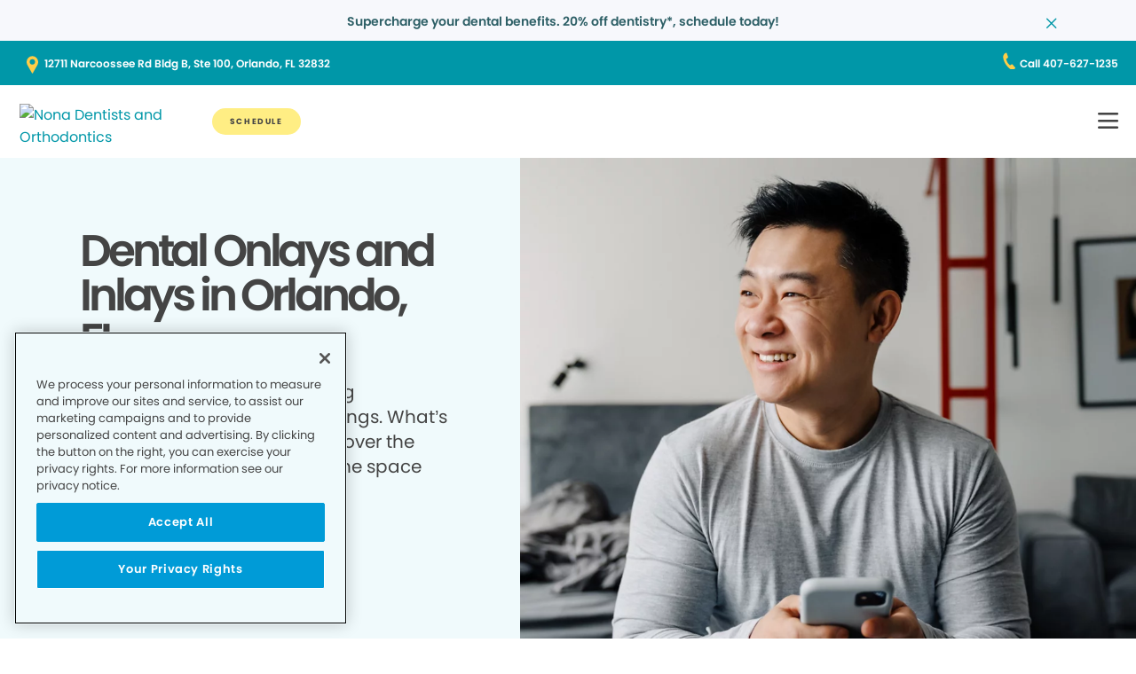

--- FILE ---
content_type: text/html;charset=utf-8
request_url: https://www.nonadentists.com/dental-services/inlays-and-onlays/
body_size: 19025
content:

  <!DOCTYPE HTML>
  <html lang="en">
      <head>
    <meta charset="UTF-8"/>
    <title>Dental Inlays and Onlays in Orlando, FL - Nona Dentists and Orthodontics </title>
    <meta name="description" content="Looking for a dental solution that&#39;s more durable than fillings but less extensive than a crown? Learn about our dental inlay and onlay options at Nona Dentists and Orthodontics. "/>
    
    <meta name="viewport" content="width=device-width, initial-scale=1"/>
    
    <meta http-equiv="content-type" content="text/html" charset="UTF-8"/>
    <meta http-equiv="content-encoding" content="text/html"/>
    <meta property="fb:app_id"/>
    <meta name="msvalidate.01"/>
    <meta name="google-site-verification" content="https://www.pdsconnect.com/images/gp-package-1.png"/>
    <meta name="search-title"/>

    <link rel="preconnect" href="https://assets.adobedtm.com"/>
    <link rel="dns-prefetch" href="https://assets.adobedtm.com"/>
    <link rel="preconnect" href="https://1.smilegeneration.com"/>
    <link rel="dns-prefetch" href="https://1.smilegeneration.com"/>
    <link rel="preconnect" href="https://cdn.cookielaw.org"/>
    <link rel="dns-prefetch" href="https://cdn.cookielaw.org"/>
    <link rel="preconnect" href="https://s7d9.scene7.com"/>
    <link rel="dns-prefetch" href="https://s7d9.scene7.com"/>

    <!-- OneTrust Cookies Consent Notice start for www.hbdentalgroup.com -->
<script type="text/javascript" src="https://cdn.cookielaw.org/consent/d94730f2-d2f1-4047-902b-71fd1d531b71/OtAutoBlock.js"></script>
<script src="https://cdn.cookielaw.org/consent/d94730f2-d2f1-4047-902b-71fd1d531b71/otSDKStub.js" type="text/javascript" charset="UTF-8" data-domain-script="d94730f2-d2f1-4047-902b-71fd1d531b71"></script>
<script type="text/javascript">
function OptanonWrapper() { }
</script>
<!-- OneTrust Cookies Consent Notice end for www.hbdentalgroup.com -->

    <meta property="fb:app_id"/>
	<meta name="msvalidate.01"/>
	<script>
		window.dataLayer = window.dataLayer || [];
		function gtag(){dataLayer.push(arguments);}
	    gtag('consent', 'default', {
            'ad_storage': 'denied',
            'analytics_storage': 'denied',
            'ad_user_data': 'denied',
            'ad_personalization': 'denied',
            'wait_for_update': 500 });
	</script>

    
        <script type="application/ld+json">
            {
  "@context": "https://schema.org",
  "@type": "BreadcrumbList",
  "itemListElement": [
    {
      "@type": "ListItem",
      "position": 1,
      "item": {
        "@id": "https://www.nonadentists.com/",
        "name": "Local Dentist Office in Orlando FL | Nona Dentists and Orthodontics"
      }
    },
    {
      "@type": "ListItem",
      "position": 2,
      "item": {
        "@id": "https://www.nonadentists.com/dental-services/",
        "name": "Dental Services in Orlando, FL -  Nona Dentists and Orthodontics "
      }
    },
    {
      "@type": "ListItem",
      "position": 3,
      "item": {
        "@id": "https://www.nonadentists.com/dental-services/inlays-and-onlays/",
        "name": "Dental Inlays and Onlays in Orlando, FL - Nona Dentists and Orthodontics "
      }
    }
  ]
}
        </script>
    

    
    
    
    


<meta http-equiv="content-language" content="en"/>

    



    

    




    
    
<link rel="canonical" href="https://www.nonadentists.com/dental-services/inlays-and-onlays/"/>


    



    
    
    

    

    



    


        <script type="text/javascript" src="//assets.adobedtm.com/917b6ef75c3b/de3bab3a1b8b/launch-1d27eb559f4c.min.js" async></script>


    
    
    <link rel="stylesheet" href="/etc.clientlibs/pacific-dental/clientlibs/base.lc-2ae629fd321c3b5d3e09dc1cf1874b21-lc.min.css" type="text/css">
<link rel="stylesheet" href="/etc.clientlibs/pacific-dental/clientlibs/clientlib-gp.lc-a6a358e6ac97aa7ce2ca7b0ea185f233-lc.min.css" type="text/css">


    
    
    <script async src="/etc.clientlibs/core/wcm/components/commons/datalayer/v2/clientlibs/core.wcm.components.commons.datalayer.v2.lc-1e0136bad0acfb78be509234578e44f9-lc.min.js"></script>


    
    <script async src="/etc.clientlibs/core/wcm/components/commons/datalayer/acdl/core.wcm.components.commons.datalayer.acdl.lc-bf921af342fd2c40139671dbf0920a1f-lc.min.js"></script>



    
    <link rel="icon" sizes="192x192" href="/content/dam/web-production/gp/icons/icon-192x192.png"/>
    <link rel="apple-touch-icon" sizes="180x180" href="/content/dam/web-production/gp/icons/apple-touch-icon-180x180.png"/>
    <link rel="apple-touch-icon" sizes="167x167" href="/content/dam/web-production/gp/icons/apple-touch-icon-167x167.png"/>
    <link rel="apple-touch-icon" sizes="152x152" href="/content/dam/web-production/gp/icons/apple-touch-icon-152x152.png"/>
    <link rel="apple-touch-icon" sizes="120x120" href="/content/dam/web-production/gp/icons/apple-touch-icon-120x120.png"/>
    <meta name="msapplication-square310x310logo" content="/content/dam/web-production/gp/icons/icon-310x310.png"/>
    <meta name="msapplication-wide310x150logo" content="/content/dam/web-production/gp/icons/icon-310x150.png"/>
    <meta name="msapplication-square150x150logo" content="/content/dam/web-production/gp/icons/icon-150x150.png"/>
    <meta name="msapplication-square70x70logo" content="/content/dam/web-production/gp/icons/icon-70x70.png"/>

    
    
</head>
      <body class="page basicpage  " id="page-7894ff7898" data-cmp-link-accessibility-enabled data-cmp-link-accessibility-text="opens in a new tab" data-cmp-data-layer-enabled>
          <script>

            var pagePath = window.location.pathname;
            var currentPagePath = "\/content\/gp\/us\/en\/dental\u002Dservices\/inlays\u002Dand\u002Donlays";
            var siteId = currentPagePath.split('/')[2];
            if (siteId =='gp' || siteId =='kd' || siteId =='md'){
               siteId="lo";
            }
            var siteName = siteId;
            var tokens = pagePath.split('/');
            var tempTitle = pagePath.replace(".html", "/");
            var pageTitle = siteId +' | '+document.documentElement.lang + tempTitle.replaceAll('/',' | ').replaceAll('.html','');
            var lastIndex = pageTitle.lastIndexOf('|');
            if(lastIndex !== -1){
             pageTitle= pageTitle.slice(0, lastIndex) + pageTitle.slice(lastIndex + 1);
            }
            var signinModule = '';
            var myChartLoginValue = 0;
            if(pagePath.indexOf('mychart') !== -1){
              myChartLoginValue = 1;
              signinModule = 'MyChart Sign In';
            }
            const urlParams = new URLSearchParams(location.search);
            var canonicalUrl = document.querySelector("link[rel='canonical']")!= null ? document.querySelector("link[rel='canonical']").getAttribute("href") : null;
            var isError = false;
            var errorReferringUrl = '';
            var errorInstanceValue = 0;
            var errorCode = '';
            var subCategory = '';
            var subCategoryL2 = undefined;
            var subCategoryL3 = undefined;
            var subCategoryL4 = undefined;
            var officeType = '';
            var officeId = '943';
            var officeName = "Nona Dentists and Orthodontics";
            var officeRegion = 'Central Florida Region';
            var googleAnalytics = '((owl_properties.Sites_Domains:0_Resources:13_Value))';
            var isGP = 'true';
            var isMyKids = 'false';
            var isLocalKids = 'false';
            var isMD = 'false';
            var isSNO = 'false';
            if(siteId === 'sg'){
              siteName = 'SmileGen';
            }
            if(tokens.length >= 3){
              subCategory = tokens[1];
            }
            if(tokens.length >= 4){
              subCategoryL2 = tokens[2];
            }
            if(tokens.length >= 5){
              subCategoryL3 = tokens[3];
            }
            if(tokens.length >= 6){
              subCategoryL4 = tokens[4];
            }
            if(subCategory === ''){
              subCategory = 'home page';
              pageTitle = pageTitle+"| "+subCategory;
            }
            if(subCategoryL2 == undefined){
              subCategoryL2 = subCategory;
            }
            if(subCategoryL3 == undefined){
              subCategoryL3 = subCategoryL2;
            }
            if(subCategoryL4 == undefined){
              subCategoryL4 = subCategoryL3;
            }
            if(canonicalUrl !== null && canonicalUrl.indexOf('errors') !== -1){
                isError = true;
                errorReferringUrl = window.location.href;
                errorInstanceValue = 1;
                var tokens = document.querySelector("link[rel='canonical']").getAttribute("href").split('/');
                if(tokens.length >= 4){
                  errorCode = tokens[tokens.length -2];
                }
            }
            if(isGP === 'true'){
              officeType = 'GP';
            } else if(isMyKids === 'true' || isLocalKids === 'true'){
              officeType = 'KD';
            } else if(isMD === 'true'){
              officeType = 'MD';
            } else if(isSNO === 'true'){
              officeType = 'SNO';
            }
            if(officeId.indexOf('((') !== -1){
              officeId = '';
            }
            if(officeName.indexOf('((') !== -1){
              officeName = '';
            }
            if(officeRegion.indexOf('((') !== -1){
              officeRegion = '';
            }

          </script>
          
          
              




              
<div class="root container responsivegrid">

    
    
    <div id="container-810cee8f6a" class="cmp-container " data-component="container">
      


<div class="aem-Grid aem-Grid--12 aem-Grid--default--12 ">
    
    <div class="experiencefragment aem-GridColumn aem-GridColumn--default--12">
<div id="experiencefragment-a1bb8d84b5" class="cmp-experiencefragment cmp-experiencefragment--alert-nav"><div class="xfpage page basicpage">


    
    
    <div id="container-4ea78080bc" class="cmp-container " data-component="container">
      


<div class="aem-Grid aem-Grid--12 aem-Grid--default--12 ">
    
    <div class="experience-container tabs panelcontainer aem-GridColumn aem-GridColumn--default--12"><div id="tabs-a8e9889ed2" class="cmp-tabs" data-cmp-is="tabs" data-component="tabs" data-placeholder-text="false">
    
    
    
    

    
    <div>
        <div data-placeholder-text="false">
    
     
     
    
    <div id="container-6c898a9089" class="cmp-container " data-component="container" data-mh="false">
      


<div class="aem-Grid aem-Grid--12 aem-Grid--default--12 ">
    
    <div class="alertBar text aem-GridColumn aem-GridColumn--default--12">
  
  
  
  
  
    
<link rel="stylesheet" href="/etc.clientlibs/pacific-dental/clientlibs/clientlib-gp_abovefold.lc-3520e60ad7cc4e7541867b682dfcbeba-lc.min.css" type="text/css">



  
  <div class="cmp-alertbar" data-component="alertbar" style="background-color:#F7F8FC;">
  
  <div id="alertBar-c7520e9006" class="cmp-text">
 <p><span class="title-7"><a href="/about-us/dentist-appointment/"><span class="text-medium-teal">Supercharge your dental benefits. 20% off dentistry*, schedule today!</span></a></span></p>
</div>

    


<span class="icon--close" style="color:#0097A7"></span>
</div></div>

    
</div>

    </div>
    <style>
      /* Default styles for background image */
      #container-6c898a9089 {
        position: relative;
        
        
        overflow: visible;
        
        background-size: cover;
        background-repeat: no-repeat;
        background-color: ;

        /* padding by breakpoint */
        

        /* border color */
        

        /* border radius */
        
        
        
        
        
      }

      /* padding by breakpoint */
      
      
      
      
  </style>

     

</div>

    </div>

</div>
</div>

    
</div>

    </div>
    <style>
      /* Default styles for background image */
      #container-4ea78080bc {
        position: relative;
        
        
        overflow: visible;
        
        background-size: cover;
        background-repeat: no-repeat;
        background-color: ;

        /* padding by breakpoint */
        

        /* border color */
        

        /* border radius */
        
        
        
        
        
      }

      /* padding by breakpoint */
      
      
      
      
  </style>

    
</div>
</div>

    
</div>
<header class="experiencefragment aem-GridColumn aem-GridColumn--default--12">
<div id="experiencefragment-a97d0fbf2e" class="cmp-experiencefragment cmp-experiencefragment--solid"><div class="xfpage page basicpage">


    
    
     
     
     <div id="container-2308dd67e9" data-component="container" class=" cmp-container" data-mh="false">
          
          <div class="header loheader landing-page">




    





  <div class="address-contact-wrapper">
    
      <span class="button address aem-GridColumn aem-GridColumn--default--12">


  <a id="button-4f1cd29add" class="cmp-button  " target="_blank" aria-label="Button link (opens in new window)" data-cmp-clickable data-cmp-data-layer="{&#34;marketing&#34;:{},&#34;web&#34;:{&#34;webInteraction&#34;:{&#34;URL&#34;:&#34;https://www.google.com/maps/dir//Nona Dentists and Orthodontics 12711 Narcoossee Rd, Bldg B, Ste 100 Orlando, FL 32832&#34;,&#34;linkClicks&#34;:{&#34;value&#34;:1},&#34;name&#34;:&#34;12711 Narcoossee Rd Bldg B, Ste 100, Orlando, FL 32832&#34;,&#34;region&#34;:&#34;header&#34;,&#34;type&#34;:&#34;exit&#34;}},&#34;_pacificdentalservices&#34;:{&#34;web&#34;:{&#34;webInteraction&#34;:{&#34;navigationClick&#34;:{&#34;value&#34;:1},&#34;linkCategory&#34;:&#34;address&#34;,&#34;linkHier&#34;:&#34;Dental Inlays and Onlays in Orlando, FL - Nona Dentists and Orthodontics |12711 Narcoossee Rd Bldg B, Ste 100, Orlando, FL 32832&#34;}}}}" data-component="button" tabindex="0" linkcategory="Referral Other" href="https://www.google.com/maps/dir//Nona Dentists and Orthodontics%2012711 Narcoossee Rd,%20Bldg B, Ste 100%20Orlando,%20FL%2032832">
    
    

    <span class="cmp-button__text">12711 Narcoossee Rd Bldg B, Ste 100, Orlando, FL 32832</span>
  </a>


</span>

      <span class="button contact aem-GridColumn aem-GridColumn--default--12">


  <a id="button-3f0b5d8521" class="cmp-button  " target="_blank" aria-label="Button link (opens in new window)" data-cmp-clickable data-cmp-data-layer="{&#34;marketing&#34;:{},&#34;web&#34;:{&#34;webInteraction&#34;:{&#34;URL&#34;:&#34;tel:407-627-1235&#34;,&#34;linkClicks&#34;:{&#34;value&#34;:1},&#34;name&#34;:&#34;Call 407-627-1235&#34;,&#34;region&#34;:&#34;header&#34;,&#34;type&#34;:&#34;exit&#34;}},&#34;_pacificdentalservices&#34;:{&#34;web&#34;:{&#34;webInteraction&#34;:{&#34;navigationClick&#34;:{&#34;value&#34;:1},&#34;linkCategory&#34;:&#34;contact&#34;,&#34;linkHier&#34;:&#34;Dental Inlays and Onlays in Orlando, FL - Nona Dentists and Orthodontics |Call 407-627-1235&#34;}}}}" data-component="button" tabindex="0" linkcategory="Phone Call" href="tel:407-627-1235">
    
    

    <span class="cmp-button__text">Call 407-627-1235</span>
  </a>


</span>

    
  </div>

<div class="cmp-header" data-component="headerlo">
  <div class="cmp-header-menu-icons">
    <span class="cmp-loheader__hamburger" role="button" tabindex="0" aria-label="hamburger menu"></span>
    <span class="cmp-loheader__close" aria-label="close"></span>
  </div>
  <div class="cmp-header__nav-links">
  	
<div class="search search-lo" data-component="search">
    <div class="search-lo__inner">
        <div class="title aem-GridColumn aem-GridColumn--default--12">
            <div class="title">
<div id="title-34d2bd9a9f" class="cmp-title" style="text-transform: ;">
  <p class="cmp-title__text style-5">Here to Help You Find Answers</p>
</div>

    
</div>

        </div>
        <div class="cmp-search__inner">
            <div class="cmp-search__search-container">
                <span class="cmp-search__search-icon"></span>
                <input class="cmp-search__search-input" type="text" placeholder="Search the Smile Generation blog" aria-label="Search the Smile Generation blog" data-placeholderdesktop="Search the Smile Generation blog" data-placeholdermobile="Search the Smile Generation blog"/>
                <input hidden class="searchtextresult" data-searchresultpage="/search-results" data-tag="All"/>
            </div>
        </div>
        <div class="cmp-search__quick-links">
            <div class="title">
                <div class="cmp-title">
                    <h6 class="cmp-title__text">Quick Links</h6>
                </div>
            </div>
            <div class="cmp-search__link-list">
                
    
        
            
            <div class="button0 button cmp-button--category-tag">


  <a id="button-0fc1e64e34" class="cmp-button  " target="_self" aria-label="Button link" data-cmp-clickable data-cmp-data-layer="{&#34;marketing&#34;:{},&#34;web&#34;:{&#34;webInteraction&#34;:{&#34;URL&#34;:&#34;/about-us/what-to-expect/&#34;,&#34;linkClicks&#34;:{&#34;value&#34;:1},&#34;name&#34;:&#34;FIRST VISIT&#34;,&#34;region&#34;:&#34;header&#34;,&#34;type&#34;:&#34;other&#34;}},&#34;_pacificdentalservices&#34;:{&#34;web&#34;:{&#34;webInteraction&#34;:{&#34;navigationClick&#34;:{&#34;value&#34;:1},&#34;linkCategory&#34;:&#34;button0&#34;,&#34;linkHier&#34;:&#34;Dental Inlays and Onlays in Orlando, FL - Nona Dentists and Orthodontics |FIRST VISIT&#34;}}}}" data-component="button" tabindex="0" linkcategory="More Info" href="/about-us/what-to-expect/">
    
    

    <span class="cmp-button__text">FIRST VISIT</span>
  </a>


</div>

        
            
            <div class="button1 button cmp-button--category-tag">


  <a id="button-b9bf5d4666" class="cmp-button  " target="_blank" aria-label="Button link (opens in new window)" data-cmp-clickable data-cmp-data-layer="{&#34;marketing&#34;:{},&#34;web&#34;:{&#34;webInteraction&#34;:{&#34;URL&#34;:&#34;https://www.smilegenerationmychart.com/MyChart/Billing/GuestPay/PayasGuest/&#34;,&#34;linkClicks&#34;:{&#34;value&#34;:1},&#34;name&#34;:&#34;PAY YOUR BILL&#34;,&#34;region&#34;:&#34;header&#34;,&#34;type&#34;:&#34;exit&#34;}},&#34;_pacificdentalservices&#34;:{&#34;web&#34;:{&#34;webInteraction&#34;:{&#34;navigationClick&#34;:{&#34;value&#34;:1},&#34;linkCategory&#34;:&#34;button1&#34;,&#34;linkHier&#34;:&#34;Dental Inlays and Onlays in Orlando, FL - Nona Dentists and Orthodontics |PAY YOUR BILL&#34;}}}}" data-component="button" tabindex="0" linkcategory="More Info" href="https://www.smilegenerationmychart.com/MyChart/Billing/GuestPay/PayasGuest/">
    
    

    <span class="cmp-button__text">PAY YOUR BILL</span>
  </a>


</div>

        
            
            <div class="button2 button cmp-button--category-tag">


  <a id="button-43f743badb" class="cmp-button  " target="_self" aria-label="Button link" data-cmp-clickable data-cmp-data-layer="{&#34;marketing&#34;:{},&#34;web&#34;:{&#34;webInteraction&#34;:{&#34;URL&#34;:&#34;/meet-our-team/&#34;,&#34;linkClicks&#34;:{&#34;value&#34;:1},&#34;name&#34;:&#34;OUR TEAM&#34;,&#34;region&#34;:&#34;header&#34;,&#34;type&#34;:&#34;other&#34;}},&#34;_pacificdentalservices&#34;:{&#34;web&#34;:{&#34;webInteraction&#34;:{&#34;navigationClick&#34;:{&#34;value&#34;:1},&#34;linkCategory&#34;:&#34;button2&#34;,&#34;linkHier&#34;:&#34;Dental Inlays and Onlays in Orlando, FL - Nona Dentists and Orthodontics |OUR TEAM&#34;}}}}" data-component="button" tabindex="0" linkcategory="More Info" href="/meet-our-team/">
    
    

    <span class="cmp-button__text">OUR TEAM</span>
  </a>


</div>

        
            
            <div class="button3 button cmp-button--category-tag">


  <a id="button-a01570db1f" class="cmp-button  " target="_self" aria-label="Button link" data-cmp-clickable data-cmp-data-layer="{&#34;marketing&#34;:{},&#34;web&#34;:{&#34;webInteraction&#34;:{&#34;URL&#34;:&#34;/patient-portal/&#34;,&#34;linkClicks&#34;:{&#34;value&#34;:1},&#34;name&#34;:&#34;PATIENT PORTAL&#34;,&#34;region&#34;:&#34;header&#34;,&#34;type&#34;:&#34;other&#34;}},&#34;_pacificdentalservices&#34;:{&#34;web&#34;:{&#34;webInteraction&#34;:{&#34;navigationClick&#34;:{&#34;value&#34;:1},&#34;linkCategory&#34;:&#34;button3&#34;,&#34;linkHier&#34;:&#34;Dental Inlays and Onlays in Orlando, FL - Nona Dentists and Orthodontics |PATIENT PORTAL&#34;}}}}" data-component="button" tabindex="0" linkcategory="Undefined" href="/patient-portal/">
    
    

    <span class="cmp-button__text">PATIENT PORTAL</span>
  </a>


</div>

        
            
            <div class="button4 button cmp-button--category-tag">


  <a id="button-0d25caf739" class="cmp-button  " target="_self" aria-label="Button link" data-cmp-clickable data-cmp-data-layer="{&#34;marketing&#34;:{},&#34;web&#34;:{&#34;webInteraction&#34;:{&#34;URL&#34;:&#34;/about-us/faqs/&#34;,&#34;linkClicks&#34;:{&#34;value&#34;:1},&#34;name&#34;:&#34;FREQUENTLY ASKED QUESTIONS&#34;,&#34;region&#34;:&#34;header&#34;,&#34;type&#34;:&#34;other&#34;}},&#34;_pacificdentalservices&#34;:{&#34;web&#34;:{&#34;webInteraction&#34;:{&#34;navigationClick&#34;:{&#34;value&#34;:1},&#34;linkCategory&#34;:&#34;button4&#34;,&#34;linkHier&#34;:&#34;Dental Inlays and Onlays in Orlando, FL - Nona Dentists and Orthodontics |FREQUENTLY ASKED QUESTIONS&#34;}}}}" data-component="button" tabindex="0" linkcategory="More Info" href="/about-us/faqs/">
    
    

    <span class="cmp-button__text">FREQUENTLY ASKED QUESTIONS</span>
  </a>


</div>

        
            
            <div class="button5 button cmp-button--category-tag">


  <a id="button-e898628dc2" class="cmp-button  " target="_self" aria-label="Button link" data-cmp-clickable data-cmp-data-layer="{&#34;marketing&#34;:{},&#34;web&#34;:{&#34;webInteraction&#34;:{&#34;URL&#34;:&#34;/payment/dental-insurance/&#34;,&#34;linkClicks&#34;:{&#34;value&#34;:1},&#34;name&#34;:&#34;INSURANCE ACCEPTED&#34;,&#34;region&#34;:&#34;header&#34;,&#34;type&#34;:&#34;other&#34;}},&#34;_pacificdentalservices&#34;:{&#34;web&#34;:{&#34;webInteraction&#34;:{&#34;navigationClick&#34;:{&#34;value&#34;:1},&#34;linkCategory&#34;:&#34;button5&#34;,&#34;linkHier&#34;:&#34;Dental Inlays and Onlays in Orlando, FL - Nona Dentists and Orthodontics |INSURANCE ACCEPTED&#34;}}}}" data-component="button" tabindex="0" linkcategory="More Info" href="/payment/dental-insurance/">
    
    

    <span class="cmp-button__text">INSURANCE ACCEPTED</span>
  </a>


</div>

        
    

            </div>
        </div>
        <div class="cmp-search__close">
            <span class="cmp-search__close-icon"></span>
        </div>
    </div>
</div>
    <div class="navigation aem-GridColumn aem-GridColumn--default--12">
<nav id="navigation-561ed1444d" class="cmp-navigation" itemscope itemtype="http://schema.org/SiteNavigationElement" data-cmp-data-layer="{&#34;navigation-561ed1444d&#34;:{&#34;@type&#34;:&#34;local-office/components/structure/header/primary-navigation/v1/navigation&#34;,&#34;repo:modifyDate&#34;:&#34;2025-08-13T00:00:59Z&#34;}}">
    <ul class="cmp-navigation__group-0">
        
	<li class="cmp-navigation__item cmp-navigation__item--level-0" data-cmp-data-layer="{&#34;marketing&#34;:{},&#34;web&#34;:{&#34;webInteraction&#34;:{&#34;URL&#34;:&#34;/meet-our-team/&#34;,&#34;linkClicks&#34;:{&#34;value&#34;:1},&#34;name&#34;:&#34;OUR TEAM&#34;,&#34;region&#34;:&#34;header&#34;,&#34;type&#34;:&#34;other&#34;}},&#34;_pacificdentalservices&#34;:{&#34;web&#34;:{&#34;webInteraction&#34;:{&#34;navigationClick&#34;:{&#34;value&#34;:1},&#34;linkCategory&#34;:&#34;navigation&#34;,&#34;linkHier&#34;:&#34;Dental Inlays and Onlays in Orlando, FL - Nona Dentists and Orthodontics |OUR TEAM&#34;}}}}">
		
    <a data-cmp-clickable class="cmp-navigation__item-link" href="/meet-our-team/">OUR TEAM</a>

		
	</li>

    
        
	<li class="cmp-navigation__item cmp-navigation__item--level-0 service" data-cmp-data-layer="{&#34;marketing&#34;:{},&#34;web&#34;:{&#34;webInteraction&#34;:{&#34;URL&#34;:&#34;/dental-services/&#34;,&#34;linkClicks&#34;:{&#34;value&#34;:1},&#34;name&#34;:&#34;SERVICES&#34;,&#34;region&#34;:&#34;header&#34;,&#34;type&#34;:&#34;other&#34;}},&#34;_pacificdentalservices&#34;:{&#34;web&#34;:{&#34;webInteraction&#34;:{&#34;navigationClick&#34;:{&#34;value&#34;:1},&#34;linkCategory&#34;:&#34;navigation&#34;,&#34;linkHier&#34;:&#34;Dental Inlays and Onlays in Orlando, FL - Nona Dentists and Orthodontics |SERVICES&#34;}}}}">
		
    <a data-cmp-clickable class="cmp-navigation__item-link" href="/dental-services/">SERVICES</a>

		
    <ul class="cmp-navigation__group-1">
        
	<li class="cmp-navigation__item cmp-navigation__item--level-1" data-cmp-data-layer="{&#34;marketing&#34;:{},&#34;web&#34;:{&#34;webInteraction&#34;:{&#34;URL&#34;:&#34;/dental-services/&#34;,&#34;linkClicks&#34;:{&#34;value&#34;:1},&#34;name&#34;:&#34;Overview&#34;,&#34;region&#34;:&#34;header&#34;,&#34;type&#34;:&#34;other&#34;}},&#34;_pacificdentalservices&#34;:{&#34;web&#34;:{&#34;webInteraction&#34;:{&#34;navigationClick&#34;:{&#34;value&#34;:1},&#34;linkCategory&#34;:&#34;navigation&#34;,&#34;linkHier&#34;:&#34;Dental Inlays and Onlays in Orlando, FL - Nona Dentists and Orthodontics |Overview&#34;}}}}">
		
    <a data-cmp-clickable class="cmp-navigation__item-link" href="/dental-services/">Overview</a>

		
	</li>

    
        
	<li class="cmp-navigation__item cmp-navigation__item--level-1" data-cmp-data-layer="{&#34;marketing&#34;:{},&#34;web&#34;:{&#34;webInteraction&#34;:{&#34;URL&#34;:&#34;/dental-services/braces/&#34;,&#34;linkClicks&#34;:{&#34;value&#34;:1},&#34;name&#34;:&#34;BRACES/ORTHODONTICS&#34;,&#34;region&#34;:&#34;header&#34;,&#34;type&#34;:&#34;other&#34;}},&#34;_pacificdentalservices&#34;:{&#34;web&#34;:{&#34;webInteraction&#34;:{&#34;navigationClick&#34;:{&#34;value&#34;:1},&#34;linkCategory&#34;:&#34;navigation&#34;,&#34;linkHier&#34;:&#34;Dental Inlays and Onlays in Orlando, FL - Nona Dentists and Orthodontics |BRACES/ORTHODONTICS&#34;}}}}">
		
    <a data-cmp-clickable class="cmp-navigation__item-link" href="/dental-services/braces/">BRACES/ORTHODONTICS</a>

		
	</li>

    
        
	<li class="cmp-navigation__item cmp-navigation__item--level-1" data-cmp-data-layer="{&#34;marketing&#34;:{},&#34;web&#34;:{&#34;webInteraction&#34;:{&#34;URL&#34;:&#34;/dental-services/clear-aligners/&#34;,&#34;linkClicks&#34;:{&#34;value&#34;:1},&#34;name&#34;:&#34;CLEAR ALIGNERS&#34;,&#34;region&#34;:&#34;header&#34;,&#34;type&#34;:&#34;other&#34;}},&#34;_pacificdentalservices&#34;:{&#34;web&#34;:{&#34;webInteraction&#34;:{&#34;navigationClick&#34;:{&#34;value&#34;:1},&#34;linkCategory&#34;:&#34;navigation&#34;,&#34;linkHier&#34;:&#34;Dental Inlays and Onlays in Orlando, FL - Nona Dentists and Orthodontics |CLEAR ALIGNERS&#34;}}}}">
		
    <a data-cmp-clickable class="cmp-navigation__item-link" href="/dental-services/clear-aligners/">CLEAR ALIGNERS</a>

		
	</li>

    
        
	<li class="cmp-navigation__item cmp-navigation__item--level-1" data-cmp-data-layer="{&#34;marketing&#34;:{},&#34;web&#34;:{&#34;webInteraction&#34;:{&#34;URL&#34;:&#34;/dental-services/dental-crowns/&#34;,&#34;linkClicks&#34;:{&#34;value&#34;:1},&#34;name&#34;:&#34;CROWNS&#34;,&#34;region&#34;:&#34;header&#34;,&#34;type&#34;:&#34;other&#34;}},&#34;_pacificdentalservices&#34;:{&#34;web&#34;:{&#34;webInteraction&#34;:{&#34;navigationClick&#34;:{&#34;value&#34;:1},&#34;linkCategory&#34;:&#34;navigation&#34;,&#34;linkHier&#34;:&#34;Dental Inlays and Onlays in Orlando, FL - Nona Dentists and Orthodontics |CROWNS&#34;}}}}">
		
    <a data-cmp-clickable class="cmp-navigation__item-link" href="/dental-services/dental-crowns/">CROWNS</a>

		
	</li>

    
        
	<li class="cmp-navigation__item cmp-navigation__item--level-1" data-cmp-data-layer="{&#34;marketing&#34;:{},&#34;web&#34;:{&#34;webInteraction&#34;:{&#34;URL&#34;:&#34;/dental-services/dental-sealants/&#34;,&#34;linkClicks&#34;:{&#34;value&#34;:1},&#34;name&#34;:&#34;DENTAL SEALANTS&#34;,&#34;region&#34;:&#34;header&#34;,&#34;type&#34;:&#34;other&#34;}},&#34;_pacificdentalservices&#34;:{&#34;web&#34;:{&#34;webInteraction&#34;:{&#34;navigationClick&#34;:{&#34;value&#34;:1},&#34;linkCategory&#34;:&#34;navigation&#34;,&#34;linkHier&#34;:&#34;Dental Inlays and Onlays in Orlando, FL - Nona Dentists and Orthodontics |DENTAL SEALANTS&#34;}}}}">
		
    <a data-cmp-clickable class="cmp-navigation__item-link" href="/dental-services/dental-sealants/">DENTAL SEALANTS</a>

		
	</li>

    
        
	<li class="cmp-navigation__item cmp-navigation__item--level-1" data-cmp-data-layer="{&#34;marketing&#34;:{},&#34;web&#34;:{&#34;webInteraction&#34;:{&#34;URL&#34;:&#34;/dental-services/dental-x-rays-and-imaging/&#34;,&#34;linkClicks&#34;:{&#34;value&#34;:1},&#34;name&#34;:&#34;DENTAL XRAYS&#34;,&#34;region&#34;:&#34;header&#34;,&#34;type&#34;:&#34;other&#34;}},&#34;_pacificdentalservices&#34;:{&#34;web&#34;:{&#34;webInteraction&#34;:{&#34;navigationClick&#34;:{&#34;value&#34;:1},&#34;linkCategory&#34;:&#34;navigation&#34;,&#34;linkHier&#34;:&#34;Dental Inlays and Onlays in Orlando, FL - Nona Dentists and Orthodontics |DENTAL XRAYS&#34;}}}}">
		
    <a data-cmp-clickable class="cmp-navigation__item-link" href="/dental-services/dental-x-rays-and-imaging/">DENTAL XRAYS</a>

		
	</li>

    
        
	<li class="cmp-navigation__item cmp-navigation__item--level-1" data-cmp-data-layer="{&#34;marketing&#34;:{},&#34;web&#34;:{&#34;webInteraction&#34;:{&#34;URL&#34;:&#34;/dental-services/dentures/&#34;,&#34;linkClicks&#34;:{&#34;value&#34;:1},&#34;name&#34;:&#34;DENTURES&#34;,&#34;region&#34;:&#34;header&#34;,&#34;type&#34;:&#34;other&#34;}},&#34;_pacificdentalservices&#34;:{&#34;web&#34;:{&#34;webInteraction&#34;:{&#34;navigationClick&#34;:{&#34;value&#34;:1},&#34;linkCategory&#34;:&#34;navigation&#34;,&#34;linkHier&#34;:&#34;Dental Inlays and Onlays in Orlando, FL - Nona Dentists and Orthodontics |DENTURES&#34;}}}}">
		
    <a data-cmp-clickable class="cmp-navigation__item-link" href="/dental-services/dentures/">DENTURES</a>

		
	</li>

    
        
	<li class="cmp-navigation__item cmp-navigation__item--level-1" data-cmp-data-layer="{&#34;marketing&#34;:{},&#34;web&#34;:{&#34;webInteraction&#34;:{&#34;URL&#34;:&#34;/dental-services/emergency-dentist/&#34;,&#34;linkClicks&#34;:{&#34;value&#34;:1},&#34;name&#34;:&#34;EMERGENCY SERVICES&#34;,&#34;region&#34;:&#34;header&#34;,&#34;type&#34;:&#34;other&#34;}},&#34;_pacificdentalservices&#34;:{&#34;web&#34;:{&#34;webInteraction&#34;:{&#34;navigationClick&#34;:{&#34;value&#34;:1},&#34;linkCategory&#34;:&#34;navigation&#34;,&#34;linkHier&#34;:&#34;Dental Inlays and Onlays in Orlando, FL - Nona Dentists and Orthodontics |EMERGENCY SERVICES&#34;}}}}">
		
    <a data-cmp-clickable class="cmp-navigation__item-link" href="/dental-services/emergency-dentist/">EMERGENCY SERVICES</a>

		
	</li>

    
        
	<li class="cmp-navigation__item cmp-navigation__item--level-1" data-cmp-data-layer="{&#34;marketing&#34;:{},&#34;web&#34;:{&#34;webInteraction&#34;:{&#34;URL&#34;:&#34;/dental-services/dental-fillings/&#34;,&#34;linkClicks&#34;:{&#34;value&#34;:1},&#34;name&#34;:&#34;FILLINGS&#34;,&#34;region&#34;:&#34;header&#34;,&#34;type&#34;:&#34;other&#34;}},&#34;_pacificdentalservices&#34;:{&#34;web&#34;:{&#34;webInteraction&#34;:{&#34;navigationClick&#34;:{&#34;value&#34;:1},&#34;linkCategory&#34;:&#34;navigation&#34;,&#34;linkHier&#34;:&#34;Dental Inlays and Onlays in Orlando, FL - Nona Dentists and Orthodontics |FILLINGS&#34;}}}}">
		
    <a data-cmp-clickable class="cmp-navigation__item-link" href="/dental-services/dental-fillings/">FILLINGS</a>

		
	</li>

    
        
	<li class="cmp-navigation__item cmp-navigation__item--level-1" data-cmp-data-layer="{&#34;marketing&#34;:{},&#34;web&#34;:{&#34;webInteraction&#34;:{&#34;URL&#34;:&#34;/dental-services/fluoride-treatment/&#34;,&#34;linkClicks&#34;:{&#34;value&#34;:1},&#34;name&#34;:&#34;FLUORIDE TREATMENT&#34;,&#34;region&#34;:&#34;header&#34;,&#34;type&#34;:&#34;other&#34;}},&#34;_pacificdentalservices&#34;:{&#34;web&#34;:{&#34;webInteraction&#34;:{&#34;navigationClick&#34;:{&#34;value&#34;:1},&#34;linkCategory&#34;:&#34;navigation&#34;,&#34;linkHier&#34;:&#34;Dental Inlays and Onlays in Orlando, FL - Nona Dentists and Orthodontics |FLUORIDE TREATMENT&#34;}}}}">
		
    <a data-cmp-clickable class="cmp-navigation__item-link" href="/dental-services/fluoride-treatment/">FLUORIDE TREATMENT</a>

		
	</li>

    
        
	<li class="cmp-navigation__item cmp-navigation__item--level-1" data-cmp-data-layer="{&#34;marketing&#34;:{},&#34;web&#34;:{&#34;webInteraction&#34;:{&#34;URL&#34;:&#34;/dental-services/teeth-cleaning/&#34;,&#34;linkClicks&#34;:{&#34;value&#34;:1},&#34;name&#34;:&#34;TEETH CLEANING&#34;,&#34;region&#34;:&#34;header&#34;,&#34;type&#34;:&#34;other&#34;}},&#34;_pacificdentalservices&#34;:{&#34;web&#34;:{&#34;webInteraction&#34;:{&#34;navigationClick&#34;:{&#34;value&#34;:1},&#34;linkCategory&#34;:&#34;navigation&#34;,&#34;linkHier&#34;:&#34;Dental Inlays and Onlays in Orlando, FL - Nona Dentists and Orthodontics |TEETH CLEANING&#34;}}}}">
		
    <a data-cmp-clickable class="cmp-navigation__item-link" href="/dental-services/teeth-cleaning/">TEETH CLEANING</a>

		
	</li>

    
        
	<li class="cmp-navigation__item cmp-navigation__item--level-1" data-cmp-data-layer="{&#34;marketing&#34;:{},&#34;web&#34;:{&#34;webInteraction&#34;:{&#34;URL&#34;:&#34;/dental-services/dental-implants/&#34;,&#34;linkClicks&#34;:{&#34;value&#34;:1},&#34;name&#34;:&#34;IMPLANTS&#34;,&#34;region&#34;:&#34;header&#34;,&#34;type&#34;:&#34;other&#34;}},&#34;_pacificdentalservices&#34;:{&#34;web&#34;:{&#34;webInteraction&#34;:{&#34;navigationClick&#34;:{&#34;value&#34;:1},&#34;linkCategory&#34;:&#34;navigation&#34;,&#34;linkHier&#34;:&#34;Dental Inlays and Onlays in Orlando, FL - Nona Dentists and Orthodontics |IMPLANTS&#34;}}}}">
		
    <a data-cmp-clickable class="cmp-navigation__item-link" href="/dental-services/dental-implants/">IMPLANTS</a>

		
	</li>

    
        
	<li class="cmp-navigation__item cmp-navigation__item--level-1 active" data-cmp-data-layer="{&#34;marketing&#34;:{},&#34;web&#34;:{&#34;webInteraction&#34;:{&#34;URL&#34;:&#34;/dental-services/inlays-and-onlays/&#34;,&#34;linkClicks&#34;:{&#34;value&#34;:1},&#34;name&#34;:&#34;INLAYS AND ONLAYS&#34;,&#34;region&#34;:&#34;header&#34;,&#34;type&#34;:&#34;other&#34;}},&#34;_pacificdentalservices&#34;:{&#34;web&#34;:{&#34;webInteraction&#34;:{&#34;navigationClick&#34;:{&#34;value&#34;:1},&#34;linkCategory&#34;:&#34;navigation&#34;,&#34;linkHier&#34;:&#34;Dental Inlays and Onlays in Orlando, FL - Nona Dentists and Orthodontics |INLAYS AND ONLAYS&#34;}}}}">
		
    <a aria-current="page" data-cmp-clickable class="cmp-navigation__item-link" href="/dental-services/inlays-and-onlays/">INLAYS AND ONLAYS</a>

		
	</li>

    
        
	<li class="cmp-navigation__item cmp-navigation__item--level-1" data-cmp-data-layer="{&#34;marketing&#34;:{},&#34;web&#34;:{&#34;webInteraction&#34;:{&#34;URL&#34;:&#34;/dental-services/mouth-guard/&#34;,&#34;linkClicks&#34;:{&#34;value&#34;:1},&#34;name&#34;:&#34;MOUTH GUARD&#34;,&#34;region&#34;:&#34;header&#34;,&#34;type&#34;:&#34;other&#34;}},&#34;_pacificdentalservices&#34;:{&#34;web&#34;:{&#34;webInteraction&#34;:{&#34;navigationClick&#34;:{&#34;value&#34;:1},&#34;linkCategory&#34;:&#34;navigation&#34;,&#34;linkHier&#34;:&#34;Dental Inlays and Onlays in Orlando, FL - Nona Dentists and Orthodontics |MOUTH GUARD&#34;}}}}">
		
    <a data-cmp-clickable class="cmp-navigation__item-link" href="/dental-services/mouth-guard/">MOUTH GUARD</a>

		
	</li>

    
        
	<li class="cmp-navigation__item cmp-navigation__item--level-1" data-cmp-data-layer="{&#34;marketing&#34;:{},&#34;web&#34;:{&#34;webInteraction&#34;:{&#34;URL&#34;:&#34;/dental-services/oral-cancer-screening/&#34;,&#34;linkClicks&#34;:{&#34;value&#34;:1},&#34;name&#34;:&#34;ORAL CANCER SCREEN&#34;,&#34;region&#34;:&#34;header&#34;,&#34;type&#34;:&#34;other&#34;}},&#34;_pacificdentalservices&#34;:{&#34;web&#34;:{&#34;webInteraction&#34;:{&#34;navigationClick&#34;:{&#34;value&#34;:1},&#34;linkCategory&#34;:&#34;navigation&#34;,&#34;linkHier&#34;:&#34;Dental Inlays and Onlays in Orlando, FL - Nona Dentists and Orthodontics |ORAL CANCER SCREEN&#34;}}}}">
		
    <a data-cmp-clickable class="cmp-navigation__item-link" href="/dental-services/oral-cancer-screening/">ORAL CANCER SCREEN</a>

		
	</li>

    
        
	<li class="cmp-navigation__item cmp-navigation__item--level-1" data-cmp-data-layer="{&#34;marketing&#34;:{},&#34;web&#34;:{&#34;webInteraction&#34;:{&#34;URL&#34;:&#34;/dental-services/periodontitis/&#34;,&#34;linkClicks&#34;:{&#34;value&#34;:1},&#34;name&#34;:&#34;PERIODONTICS&#34;,&#34;region&#34;:&#34;header&#34;,&#34;type&#34;:&#34;other&#34;}},&#34;_pacificdentalservices&#34;:{&#34;web&#34;:{&#34;webInteraction&#34;:{&#34;navigationClick&#34;:{&#34;value&#34;:1},&#34;linkCategory&#34;:&#34;navigation&#34;,&#34;linkHier&#34;:&#34;Dental Inlays and Onlays in Orlando, FL - Nona Dentists and Orthodontics |PERIODONTICS&#34;}}}}">
		
    <a data-cmp-clickable class="cmp-navigation__item-link" href="/dental-services/periodontitis/">PERIODONTICS</a>

		
	</li>

    
        
	<li class="cmp-navigation__item cmp-navigation__item--level-1" data-cmp-data-layer="{&#34;marketing&#34;:{},&#34;web&#34;:{&#34;webInteraction&#34;:{&#34;URL&#34;:&#34;/dental-services/root-canal/&#34;,&#34;linkClicks&#34;:{&#34;value&#34;:1},&#34;name&#34;:&#34;ROOT CANAL&#34;,&#34;region&#34;:&#34;header&#34;,&#34;type&#34;:&#34;other&#34;}},&#34;_pacificdentalservices&#34;:{&#34;web&#34;:{&#34;webInteraction&#34;:{&#34;navigationClick&#34;:{&#34;value&#34;:1},&#34;linkCategory&#34;:&#34;navigation&#34;,&#34;linkHier&#34;:&#34;Dental Inlays and Onlays in Orlando, FL - Nona Dentists and Orthodontics |ROOT CANAL&#34;}}}}">
		
    <a data-cmp-clickable class="cmp-navigation__item-link" href="/dental-services/root-canal/">ROOT CANAL</a>

		
	</li>

    
        
	<li class="cmp-navigation__item cmp-navigation__item--level-1" data-cmp-data-layer="{&#34;marketing&#34;:{},&#34;web&#34;:{&#34;webInteraction&#34;:{&#34;URL&#34;:&#34;/dental-services/scaling-and-root-planing/&#34;,&#34;linkClicks&#34;:{&#34;value&#34;:1},&#34;name&#34;:&#34;SCALING/ROOT PLANING&#34;,&#34;region&#34;:&#34;header&#34;,&#34;type&#34;:&#34;other&#34;}},&#34;_pacificdentalservices&#34;:{&#34;web&#34;:{&#34;webInteraction&#34;:{&#34;navigationClick&#34;:{&#34;value&#34;:1},&#34;linkCategory&#34;:&#34;navigation&#34;,&#34;linkHier&#34;:&#34;Dental Inlays and Onlays in Orlando, FL - Nona Dentists and Orthodontics |SCALING/ROOT PLANING&#34;}}}}">
		
    <a data-cmp-clickable class="cmp-navigation__item-link" href="/dental-services/scaling-and-root-planing/">SCALING/ROOT PLANING</a>

		
	</li>

    
        
	<li class="cmp-navigation__item cmp-navigation__item--level-1" data-cmp-data-layer="{&#34;marketing&#34;:{},&#34;web&#34;:{&#34;webInteraction&#34;:{&#34;URL&#34;:&#34;/dental-services/sedation-dentistry/&#34;,&#34;linkClicks&#34;:{&#34;value&#34;:1},&#34;name&#34;:&#34;SEDATION DENTISTRY&#34;,&#34;region&#34;:&#34;header&#34;,&#34;type&#34;:&#34;other&#34;}},&#34;_pacificdentalservices&#34;:{&#34;web&#34;:{&#34;webInteraction&#34;:{&#34;navigationClick&#34;:{&#34;value&#34;:1},&#34;linkCategory&#34;:&#34;navigation&#34;,&#34;linkHier&#34;:&#34;Dental Inlays and Onlays in Orlando, FL - Nona Dentists and Orthodontics |SEDATION DENTISTRY&#34;}}}}">
		
    <a data-cmp-clickable class="cmp-navigation__item-link" href="/dental-services/sedation-dentistry/">SEDATION DENTISTRY</a>

		
	</li>

    
        
	<li class="cmp-navigation__item cmp-navigation__item--level-1" data-cmp-data-layer="{&#34;marketing&#34;:{},&#34;web&#34;:{&#34;webInteraction&#34;:{&#34;URL&#34;:&#34;/dental-services/teeth-bonding/&#34;,&#34;linkClicks&#34;:{&#34;value&#34;:1},&#34;name&#34;:&#34;TEETH BONDING&#34;,&#34;region&#34;:&#34;header&#34;,&#34;type&#34;:&#34;other&#34;}},&#34;_pacificdentalservices&#34;:{&#34;web&#34;:{&#34;webInteraction&#34;:{&#34;navigationClick&#34;:{&#34;value&#34;:1},&#34;linkCategory&#34;:&#34;navigation&#34;,&#34;linkHier&#34;:&#34;Dental Inlays and Onlays in Orlando, FL - Nona Dentists and Orthodontics |TEETH BONDING&#34;}}}}">
		
    <a data-cmp-clickable class="cmp-navigation__item-link" href="/dental-services/teeth-bonding/">TEETH BONDING</a>

		
	</li>

    
        
	<li class="cmp-navigation__item cmp-navigation__item--level-1" data-cmp-data-layer="{&#34;marketing&#34;:{},&#34;web&#34;:{&#34;webInteraction&#34;:{&#34;URL&#34;:&#34;/dental-services/teeth-extractions/&#34;,&#34;linkClicks&#34;:{&#34;value&#34;:1},&#34;name&#34;:&#34;TEETH EXTRACTIONS&#34;,&#34;region&#34;:&#34;header&#34;,&#34;type&#34;:&#34;other&#34;}},&#34;_pacificdentalservices&#34;:{&#34;web&#34;:{&#34;webInteraction&#34;:{&#34;navigationClick&#34;:{&#34;value&#34;:1},&#34;linkCategory&#34;:&#34;navigation&#34;,&#34;linkHier&#34;:&#34;Dental Inlays and Onlays in Orlando, FL - Nona Dentists and Orthodontics |TEETH EXTRACTIONS&#34;}}}}">
		
    <a data-cmp-clickable class="cmp-navigation__item-link" href="/dental-services/teeth-extractions/">TEETH EXTRACTIONS</a>

		
	</li>

    
        
	<li class="cmp-navigation__item cmp-navigation__item--level-1" data-cmp-data-layer="{&#34;marketing&#34;:{},&#34;web&#34;:{&#34;webInteraction&#34;:{&#34;URL&#34;:&#34;/dental-services/tooth-bridge/&#34;,&#34;linkClicks&#34;:{&#34;value&#34;:1},&#34;name&#34;:&#34;TOOTH BRIDGE&#34;,&#34;region&#34;:&#34;header&#34;,&#34;type&#34;:&#34;other&#34;}},&#34;_pacificdentalservices&#34;:{&#34;web&#34;:{&#34;webInteraction&#34;:{&#34;navigationClick&#34;:{&#34;value&#34;:1},&#34;linkCategory&#34;:&#34;navigation&#34;,&#34;linkHier&#34;:&#34;Dental Inlays and Onlays in Orlando, FL - Nona Dentists and Orthodontics |TOOTH BRIDGE&#34;}}}}">
		
    <a data-cmp-clickable class="cmp-navigation__item-link" href="/dental-services/tooth-bridge/">TOOTH BRIDGE</a>

		
	</li>

    
        
	<li class="cmp-navigation__item cmp-navigation__item--level-1" data-cmp-data-layer="{&#34;marketing&#34;:{},&#34;web&#34;:{&#34;webInteraction&#34;:{&#34;URL&#34;:&#34;/dental-services/veneers/&#34;,&#34;linkClicks&#34;:{&#34;value&#34;:1},&#34;name&#34;:&#34;VENEERS&#34;,&#34;region&#34;:&#34;header&#34;,&#34;type&#34;:&#34;other&#34;}},&#34;_pacificdentalservices&#34;:{&#34;web&#34;:{&#34;webInteraction&#34;:{&#34;navigationClick&#34;:{&#34;value&#34;:1},&#34;linkCategory&#34;:&#34;navigation&#34;,&#34;linkHier&#34;:&#34;Dental Inlays and Onlays in Orlando, FL - Nona Dentists and Orthodontics |VENEERS&#34;}}}}">
		
    <a data-cmp-clickable class="cmp-navigation__item-link" href="/dental-services/veneers/">VENEERS</a>

		
	</li>

    
        
	<li class="cmp-navigation__item cmp-navigation__item--level-1" data-cmp-data-layer="{&#34;marketing&#34;:{},&#34;web&#34;:{&#34;webInteraction&#34;:{&#34;URL&#34;:&#34;/dental-services/teeth-whitening/&#34;,&#34;linkClicks&#34;:{&#34;value&#34;:1},&#34;name&#34;:&#34;WHITENING&#34;,&#34;region&#34;:&#34;header&#34;,&#34;type&#34;:&#34;other&#34;}},&#34;_pacificdentalservices&#34;:{&#34;web&#34;:{&#34;webInteraction&#34;:{&#34;navigationClick&#34;:{&#34;value&#34;:1},&#34;linkCategory&#34;:&#34;navigation&#34;,&#34;linkHier&#34;:&#34;Dental Inlays and Onlays in Orlando, FL - Nona Dentists and Orthodontics |WHITENING&#34;}}}}">
		
    <a data-cmp-clickable class="cmp-navigation__item-link" href="/dental-services/teeth-whitening/">WHITENING</a>

		
	</li>

    
        
	<li class="cmp-navigation__item cmp-navigation__item--level-1" data-cmp-data-layer="{&#34;marketing&#34;:{},&#34;web&#34;:{&#34;webInteraction&#34;:{&#34;URL&#34;:&#34;/dental-services/wisdom-teeth/&#34;,&#34;linkClicks&#34;:{&#34;value&#34;:1},&#34;name&#34;:&#34;WISDOM TEETH REMOVAL&#34;,&#34;region&#34;:&#34;header&#34;,&#34;type&#34;:&#34;other&#34;}},&#34;_pacificdentalservices&#34;:{&#34;web&#34;:{&#34;webInteraction&#34;:{&#34;navigationClick&#34;:{&#34;value&#34;:1},&#34;linkCategory&#34;:&#34;navigation&#34;,&#34;linkHier&#34;:&#34;Dental Inlays and Onlays in Orlando, FL - Nona Dentists and Orthodontics |WISDOM TEETH REMOVAL&#34;}}}}">
		
    <a data-cmp-clickable class="cmp-navigation__item-link" href="/dental-services/wisdom-teeth/">WISDOM TEETH REMOVAL</a>

		
	</li>

    </ul>

	</li>

    
        
	<li class="cmp-navigation__item cmp-navigation__item--level-0" data-cmp-data-layer="{&#34;marketing&#34;:{},&#34;web&#34;:{&#34;webInteraction&#34;:{&#34;URL&#34;:&#34;/payment/&#34;,&#34;linkClicks&#34;:{&#34;value&#34;:1},&#34;name&#34;:&#34;INSURANCE &amp;amp; PAYMENTS&#34;,&#34;region&#34;:&#34;header&#34;,&#34;type&#34;:&#34;other&#34;}},&#34;_pacificdentalservices&#34;:{&#34;web&#34;:{&#34;webInteraction&#34;:{&#34;navigationClick&#34;:{&#34;value&#34;:1},&#34;linkCategory&#34;:&#34;navigation&#34;,&#34;linkHier&#34;:&#34;Dental Inlays and Onlays in Orlando, FL - Nona Dentists and Orthodontics |INSURANCE &amp;amp; PAYMENTS&#34;}}}}">
		
    <a data-cmp-clickable class="cmp-navigation__item-link" href="/payment/">INSURANCE &amp; PAYMENTS</a>

		
    <ul class="cmp-navigation__group-1">
        
	<li class="cmp-navigation__item cmp-navigation__item--level-1" data-cmp-data-layer="{&#34;marketing&#34;:{},&#34;web&#34;:{&#34;webInteraction&#34;:{&#34;URL&#34;:&#34;/payment/&#34;,&#34;linkClicks&#34;:{&#34;value&#34;:1},&#34;name&#34;:&#34;Overview&#34;,&#34;region&#34;:&#34;header&#34;,&#34;type&#34;:&#34;other&#34;}},&#34;_pacificdentalservices&#34;:{&#34;web&#34;:{&#34;webInteraction&#34;:{&#34;navigationClick&#34;:{&#34;value&#34;:1},&#34;linkCategory&#34;:&#34;navigation&#34;,&#34;linkHier&#34;:&#34;Dental Inlays and Onlays in Orlando, FL - Nona Dentists and Orthodontics |Overview&#34;}}}}">
		
    <a data-cmp-clickable class="cmp-navigation__item-link" href="/payment/">Overview</a>

		
	</li>

    
        
	<li class="cmp-navigation__item cmp-navigation__item--level-1" data-cmp-data-layer="{&#34;marketing&#34;:{},&#34;web&#34;:{&#34;webInteraction&#34;:{&#34;URL&#34;:&#34;/payment/dental-insurance/&#34;,&#34;linkClicks&#34;:{&#34;value&#34;:1},&#34;name&#34;:&#34;Insurance&#34;,&#34;region&#34;:&#34;header&#34;,&#34;type&#34;:&#34;other&#34;}},&#34;_pacificdentalservices&#34;:{&#34;web&#34;:{&#34;webInteraction&#34;:{&#34;navigationClick&#34;:{&#34;value&#34;:1},&#34;linkCategory&#34;:&#34;navigation&#34;,&#34;linkHier&#34;:&#34;Dental Inlays and Onlays in Orlando, FL - Nona Dentists and Orthodontics |Insurance&#34;}}}}">
		
    <a data-cmp-clickable class="cmp-navigation__item-link" href="/payment/dental-insurance/">Insurance</a>

		
	</li>

    
        
	<li class="cmp-navigation__item cmp-navigation__item--level-1" data-cmp-data-layer="{&#34;marketing&#34;:{},&#34;web&#34;:{&#34;webInteraction&#34;:{&#34;URL&#34;:&#34;/payment/smile-generation-dental-discount-plan/&#34;,&#34;linkClicks&#34;:{&#34;value&#34;:1},&#34;name&#34;:&#34;Dental Plan&#34;,&#34;region&#34;:&#34;header&#34;,&#34;type&#34;:&#34;other&#34;}},&#34;_pacificdentalservices&#34;:{&#34;web&#34;:{&#34;webInteraction&#34;:{&#34;navigationClick&#34;:{&#34;value&#34;:1},&#34;linkCategory&#34;:&#34;navigation&#34;,&#34;linkHier&#34;:&#34;Dental Inlays and Onlays in Orlando, FL - Nona Dentists and Orthodontics |Dental Plan&#34;}}}}">
		
    <a data-cmp-clickable class="cmp-navigation__item-link" href="/payment/smile-generation-dental-discount-plan/">Dental Plan</a>

		
	</li>

    
        
	<li class="cmp-navigation__item cmp-navigation__item--level-1" data-cmp-data-layer="{&#34;marketing&#34;:{},&#34;web&#34;:{&#34;webInteraction&#34;:{&#34;URL&#34;:&#34;/payment/smile-generation-dental-financing/&#34;,&#34;linkClicks&#34;:{&#34;value&#34;:1},&#34;name&#34;:&#34;Financing&#34;,&#34;region&#34;:&#34;header&#34;,&#34;type&#34;:&#34;other&#34;}},&#34;_pacificdentalservices&#34;:{&#34;web&#34;:{&#34;webInteraction&#34;:{&#34;navigationClick&#34;:{&#34;value&#34;:1},&#34;linkCategory&#34;:&#34;navigation&#34;,&#34;linkHier&#34;:&#34;Dental Inlays and Onlays in Orlando, FL - Nona Dentists and Orthodontics |Financing&#34;}}}}">
		
    <a data-cmp-clickable class="cmp-navigation__item-link" href="/payment/smile-generation-dental-financing/">Financing</a>

		
	</li>

    
        
	<li class="cmp-navigation__item cmp-navigation__item--level-1" data-cmp-data-layer="{&#34;marketing&#34;:{},&#34;web&#34;:{&#34;webInteraction&#34;:{&#34;URL&#34;:&#34;https://www.smilegenerationmychart.com/MyChart/Billing/GuestPay/PayasGuest&#34;,&#34;linkClicks&#34;:{&#34;value&#34;:1},&#34;name&#34;:&#34;Pay Your Bill&#34;,&#34;region&#34;:&#34;header&#34;,&#34;type&#34;:&#34;exit&#34;}},&#34;_pacificdentalservices&#34;:{&#34;web&#34;:{&#34;webInteraction&#34;:{&#34;navigationClick&#34;:{&#34;value&#34;:1},&#34;linkCategory&#34;:&#34;navigation&#34;,&#34;linkHier&#34;:&#34;Dental Inlays and Onlays in Orlando, FL - Nona Dentists and Orthodontics |Pay Your Bill&#34;}}}}">
		
    <a data-cmp-clickable class="cmp-navigation__item-link" href="https://www.smilegenerationmychart.com/MyChart/Billing/GuestPay/PayasGuest">Pay Your Bill</a>

		
	</li>

    </ul>

	</li>

    
        
	<li class="cmp-navigation__item cmp-navigation__item--level-0" data-cmp-data-layer="{&#34;marketing&#34;:{},&#34;web&#34;:{&#34;webInteraction&#34;:{&#34;URL&#34;:&#34;/about-us/&#34;,&#34;linkClicks&#34;:{&#34;value&#34;:1},&#34;name&#34;:&#34;ABOUT US&#34;,&#34;region&#34;:&#34;header&#34;,&#34;type&#34;:&#34;other&#34;}},&#34;_pacificdentalservices&#34;:{&#34;web&#34;:{&#34;webInteraction&#34;:{&#34;navigationClick&#34;:{&#34;value&#34;:1},&#34;linkCategory&#34;:&#34;navigation&#34;,&#34;linkHier&#34;:&#34;Dental Inlays and Onlays in Orlando, FL - Nona Dentists and Orthodontics |ABOUT US&#34;}}}}">
		
    <a data-cmp-clickable class="cmp-navigation__item-link" href="/about-us/">ABOUT US</a>

		
    <ul class="cmp-navigation__group-1">
        
	<li class="cmp-navigation__item cmp-navigation__item--level-1" data-cmp-data-layer="{&#34;marketing&#34;:{},&#34;web&#34;:{&#34;webInteraction&#34;:{&#34;URL&#34;:&#34;/about-us/&#34;,&#34;linkClicks&#34;:{&#34;value&#34;:1},&#34;name&#34;:&#34;Overview&#34;,&#34;region&#34;:&#34;header&#34;,&#34;type&#34;:&#34;other&#34;}},&#34;_pacificdentalservices&#34;:{&#34;web&#34;:{&#34;webInteraction&#34;:{&#34;navigationClick&#34;:{&#34;value&#34;:1},&#34;linkCategory&#34;:&#34;navigation&#34;,&#34;linkHier&#34;:&#34;Dental Inlays and Onlays in Orlando, FL - Nona Dentists and Orthodontics |Overview&#34;}}}}">
		
    <a data-cmp-clickable class="cmp-navigation__item-link" href="/about-us/">Overview</a>

		
	</li>

    
        
	<li class="cmp-navigation__item cmp-navigation__item--level-1" data-cmp-data-layer="{&#34;marketing&#34;:{},&#34;web&#34;:{&#34;webInteraction&#34;:{&#34;URL&#34;:&#34;https://jobs.pdshealth.com/careers-home&#34;,&#34;linkClicks&#34;:{&#34;value&#34;:1},&#34;name&#34;:&#34;Careers&#34;,&#34;region&#34;:&#34;header&#34;,&#34;type&#34;:&#34;exit&#34;}},&#34;_pacificdentalservices&#34;:{&#34;web&#34;:{&#34;webInteraction&#34;:{&#34;navigationClick&#34;:{&#34;value&#34;:1},&#34;linkCategory&#34;:&#34;navigation&#34;,&#34;linkHier&#34;:&#34;Dental Inlays and Onlays in Orlando, FL - Nona Dentists and Orthodontics |Careers&#34;}}}}">
		
    <a data-cmp-clickable class="cmp-navigation__item-link" href="https://jobs.pdshealth.com/careers-home">Careers</a>

		
	</li>

    
        
	<li class="cmp-navigation__item cmp-navigation__item--level-1" data-cmp-data-layer="{&#34;marketing&#34;:{},&#34;web&#34;:{&#34;webInteraction&#34;:{&#34;URL&#34;:&#34;/about-us/contact-us/&#34;,&#34;linkClicks&#34;:{&#34;value&#34;:1},&#34;name&#34;:&#34;Contact&#34;,&#34;region&#34;:&#34;header&#34;,&#34;type&#34;:&#34;other&#34;}},&#34;_pacificdentalservices&#34;:{&#34;web&#34;:{&#34;webInteraction&#34;:{&#34;navigationClick&#34;:{&#34;value&#34;:1},&#34;linkCategory&#34;:&#34;navigation&#34;,&#34;linkHier&#34;:&#34;Dental Inlays and Onlays in Orlando, FL - Nona Dentists and Orthodontics |Contact&#34;}}}}">
		
    <a data-cmp-clickable class="cmp-navigation__item-link" href="/about-us/contact-us/">Contact</a>

		
	</li>

    
        
	<li class="cmp-navigation__item cmp-navigation__item--level-1" data-cmp-data-layer="{&#34;marketing&#34;:{},&#34;web&#34;:{&#34;webInteraction&#34;:{&#34;URL&#34;:&#34;/about-us/faqs/&#34;,&#34;linkClicks&#34;:{&#34;value&#34;:1},&#34;name&#34;:&#34;FAQs&#34;,&#34;region&#34;:&#34;header&#34;,&#34;type&#34;:&#34;other&#34;}},&#34;_pacificdentalservices&#34;:{&#34;web&#34;:{&#34;webInteraction&#34;:{&#34;navigationClick&#34;:{&#34;value&#34;:1},&#34;linkCategory&#34;:&#34;navigation&#34;,&#34;linkHier&#34;:&#34;Dental Inlays and Onlays in Orlando, FL - Nona Dentists and Orthodontics |FAQs&#34;}}}}">
		
    <a data-cmp-clickable class="cmp-navigation__item-link" href="/about-us/faqs/">FAQs</a>

		
	</li>

    
        
	<li class="cmp-navigation__item cmp-navigation__item--level-1" data-cmp-data-layer="{&#34;marketing&#34;:{},&#34;web&#34;:{&#34;webInteraction&#34;:{&#34;URL&#34;:&#34;/about-us/dentist-appointment/&#34;,&#34;linkClicks&#34;:{&#34;value&#34;:1},&#34;name&#34;:&#34;Book an Appointment&#34;,&#34;region&#34;:&#34;header&#34;,&#34;type&#34;:&#34;other&#34;}},&#34;_pacificdentalservices&#34;:{&#34;web&#34;:{&#34;webInteraction&#34;:{&#34;navigationClick&#34;:{&#34;value&#34;:1},&#34;linkCategory&#34;:&#34;navigation&#34;,&#34;linkHier&#34;:&#34;Dental Inlays and Onlays in Orlando, FL - Nona Dentists and Orthodontics |Book an Appointment&#34;}}}}">
		
    <a data-cmp-clickable class="cmp-navigation__item-link" href="/about-us/dentist-appointment/">Book an Appointment</a>

		
	</li>

    
        
	<li class="cmp-navigation__item cmp-navigation__item--level-1" data-cmp-data-layer="{&#34;marketing&#34;:{},&#34;web&#34;:{&#34;webInteraction&#34;:{&#34;URL&#34;:&#34;/about-us/what-to-expect/&#34;,&#34;linkClicks&#34;:{&#34;value&#34;:1},&#34;name&#34;:&#34;What To Expect&#34;,&#34;region&#34;:&#34;header&#34;,&#34;type&#34;:&#34;other&#34;}},&#34;_pacificdentalservices&#34;:{&#34;web&#34;:{&#34;webInteraction&#34;:{&#34;navigationClick&#34;:{&#34;value&#34;:1},&#34;linkCategory&#34;:&#34;navigation&#34;,&#34;linkHier&#34;:&#34;Dental Inlays and Onlays in Orlando, FL - Nona Dentists and Orthodontics |What To Expect&#34;}}}}">
		
    <a data-cmp-clickable class="cmp-navigation__item-link" href="/about-us/what-to-expect/">What To Expect</a>

		
	</li>

    
        
	<li class="cmp-navigation__item cmp-navigation__item--level-1" data-cmp-data-layer="{&#34;marketing&#34;:{},&#34;web&#34;:{&#34;webInteraction&#34;:{&#34;URL&#34;:&#34;/patient-portal/&#34;,&#34;linkClicks&#34;:{&#34;value&#34;:1},&#34;name&#34;:&#34;Patient Portal&#34;,&#34;region&#34;:&#34;header&#34;,&#34;type&#34;:&#34;other&#34;}},&#34;_pacificdentalservices&#34;:{&#34;web&#34;:{&#34;webInteraction&#34;:{&#34;navigationClick&#34;:{&#34;value&#34;:1},&#34;linkCategory&#34;:&#34;navigation&#34;,&#34;linkHier&#34;:&#34;Dental Inlays and Onlays in Orlando, FL - Nona Dentists and Orthodontics |Patient Portal&#34;}}}}">
		
    <a data-cmp-clickable class="cmp-navigation__item-link" href="/patient-portal/">Patient Portal</a>

		
	</li>

    </ul>

	</li>

    </ul>
</nav>

    
</div>

    
     <div class="cmp-header__nav-actions">
          
               
               
                    <div class="button cmp-button--primary aem-GridColumn aem-GridColumn--default--12">


  <a id="button-8e8757e988" class="cmp-button  " target="_self" aria-label="Button link" data-cmp-clickable data-cmp-data-layer="{&#34;marketing&#34;:{},&#34;web&#34;:{&#34;webInteraction&#34;:{&#34;URL&#34;:&#34;/about-us/dentist-appointment/&#34;,&#34;linkClicks&#34;:{&#34;value&#34;:1},&#34;name&#34;:&#34;SCHEDULE&#34;,&#34;region&#34;:&#34;header&#34;,&#34;type&#34;:&#34;other&#34;}},&#34;_pacificdentalservices&#34;:{&#34;web&#34;:{&#34;webInteraction&#34;:{&#34;navigationClick&#34;:{&#34;value&#34;:1},&#34;linkCategory&#34;:&#34;button0&#34;,&#34;linkHier&#34;:&#34;Dental Inlays and Onlays in Orlando, FL - Nona Dentists and Orthodontics |SCHEDULE&#34;}}}}" data-component="button" tabindex="0" linkcategory="Book Appt" href="/about-us/dentist-appointment/">
    
    

    <span class="cmp-button__text">SCHEDULE</span>
  </a>


</div>

               
          
               
               
                    <div class="button aem-GridColumn aem-GridColumn--default--12">


  


</div>

               
          
               
               
                    <div class="button cmp-button--link aem-GridColumn aem-GridColumn--default--12">


  <a id="button-cead5e31c6" class="cmp-button  " target="_blank" aria-label="Button link (opens in new window)" data-cmp-clickable data-cmp-data-layer="{&#34;marketing&#34;:{},&#34;web&#34;:{&#34;webInteraction&#34;:{&#34;URL&#34;:&#34;tel:407-627-1235&#34;,&#34;linkClicks&#34;:{&#34;value&#34;:1},&#34;name&#34;:&#34;407-627-1235&#34;,&#34;region&#34;:&#34;header&#34;,&#34;type&#34;:&#34;exit&#34;}},&#34;_pacificdentalservices&#34;:{&#34;web&#34;:{&#34;webInteraction&#34;:{&#34;navigationClick&#34;:{&#34;value&#34;:1},&#34;linkCategory&#34;:&#34;button2&#34;,&#34;linkHier&#34;:&#34;Dental Inlays and Onlays in Orlando, FL - Nona Dentists and Orthodontics |407-627-1235&#34;}}}}" data-component="button" tabindex="0" linkcategory="Phone Call" href="tel:407-627-1235">
    
    <span class="cmp-button__icon cmp-button__icon--phone" aria-hidden="true"></span>

    <span class="cmp-button__text">407-627-1235</span>
  </a>


</div>

               
          
               
               
                    <div class="button cmp-button--text-icon aem-GridColumn aem-GridColumn--default--12">


  <button type="button" id="button-34d835621d" class="cmp-button  " target="_self" aria-label="Button link" data-cmp-clickable data-cmp-data-layer="{&#34;marketing&#34;:{},&#34;web&#34;:{&#34;webInteraction&#34;:{&#34;URL&#34;:&#34;#&#34;,&#34;linkClicks&#34;:{&#34;value&#34;:1},&#34;name&#34;:&#34;button-34d835621d&#34;,&#34;region&#34;:&#34;header&#34;,&#34;type&#34;:&#34;exit&#34;}},&#34;_pacificdentalservices&#34;:{&#34;web&#34;:{&#34;webInteraction&#34;:{&#34;navigationClick&#34;:{&#34;value&#34;:1},&#34;linkCategory&#34;:&#34;button3&#34;,&#34;linkHier&#34;:&#34;Dental Inlays and Onlays in Orlando, FL - Nona Dentists and Orthodontics |button-34d835621d&#34;}}}}" data-component="button" tabindex="0" linkcategory="Search">
    
    <span class="cmp-button__icon cmp-button__icon--search" aria-hidden="true"></span>

    <span class="cmp-button__text"></span>
  </button>


</div>

               
          
     </div>

  </div>
  <div class="image cmp-header__logo">
    <div class="image aem-GridColumn logo aem-GridColumn--default--12">
  <div data-cmp-is="image" id="image-2ba92b29ca" data-cmp-hook-image="imageV3" class="cmp-image" itemscope itemtype="http://schema.org/ImageObject">
  
  <a href="/" class="cmp-image__link" tabindex="0">
      
      
          <img data-src="https://1.smilegeneration.com/uploadedimages/Office/respLogos/943-Logo.png" alt="Nona Dentists and Orthodontics" class="lazyload " height="120"/>
      
  </a>
  
  
</div>

    
</div>

  </div>
</div></div>

          
     </div>
     <style>
          /* Default styles for background image */
          #container-2308dd67e9 {
               background-size: cover;
               background-repeat: no-repeat;
               background-color: ;
               
               /* border color */
               
          }
          
     </style>

</div>
</div>

    
</header>
<div class="container responsivegrid aem-GridColumn aem-GridColumn--default--12">

    
    
    <div id="container-28fc3ea963" class="cmp-container " data-component="container">
      


<div class="aem-Grid aem-Grid--12 aem-Grid--default--12 ">
    
    <div class="container responsivegrid aem-GridColumn aem-GridColumn--default--12">

    
    
    <div id="container-4bd3ae0e71" class="cmp-container " data-component="container" style="background-color:#F0FAFC;">
      


<div class="aem-Grid aem-Grid--12 aem-Grid--default--12 ">
    
    <div class="hero cmp-lohero--halfwidth-image-right aem-GridColumn aem-GridColumn--default--12">




    




<div class="cmp-lohero mobile-top" data-component="lohero">
     <div class="cmp-lohero__content">
          
               <div class="title">
<div id="title-02d686a917" class="cmp-title" style="text-transform: ;">
  <h1 class="cmp-title__text style-3">Dental Onlays and Inlays in Orlando, FL</h1>
</div>

    
</div>

          
          
               <div class="text">
  <div id="text-1dc845758b" class="cmp-text">
 <p> <span class="font-poppins  font-poppins--regular">Experience durable and lasting alternative to conventional fillings. What’s the main difference? Onlays cover the tooth’s cusps, while inlays fill the space between them.</span></p>

</div>

    

</div>

          
          <div class="cmp-lohero__buttons">
               
                    <div class="button cmp-button--primary">


  <a id="button-043d0a9bbe" class="cmp-button  " target="_self" aria-label="Button link" data-cmp-clickable data-cmp-data-layer="{&#34;marketing&#34;:{},&#34;web&#34;:{&#34;webInteraction&#34;:{&#34;URL&#34;:&#34;tel: 407-627-1235&#34;,&#34;linkClicks&#34;:{&#34;value&#34;:1},&#34;name&#34;:&#34;CALL 407-627-1235&#34;,&#34;region&#34;:&#34;body&#34;,&#34;type&#34;:&#34;exit&#34;}},&#34;_pacificdentalservices&#34;:{&#34;web&#34;:{&#34;webInteraction&#34;:{&#34;navigationClick&#34;:{&#34;value&#34;:0},&#34;linkCategory&#34;:&#34;cta1&#34;,&#34;linkHier&#34;:&#34;Dental Inlays and Onlays in Orlando, FL - Nona Dentists and Orthodontics |CALL 407-627-1235&#34;}}}}" data-component="button" tabindex="0" linkcategory="Phone Call" href="tel:%20407-627-1235">
    
    <span class="cmp-button__icon cmp-button__icon--phone" aria-hidden="true"></span>

    <span class="cmp-button__text">CALL 407-627-1235</span>
  </a>


</div>

               
               
                    <div class="button">


  


</div>

               
          </div>
     </div>
     
          <div class="image">
  <div data-cmp-is="image" data-cmp-src="/dental-services/inlays-and-onlays/_jcr_content/root/container/container_copy_copy_/hero/image.coreimg{.width}.jpeg/1752776461576/man-phone-adobestock-520953932.jpeg" data-asset-id="19abfa28-4f3a-4d6e-8dfb-b4aca9f88b79" data-cmp-filereference="/content/dam/web-production/gp/images/half-width-hero1/man-phone-adobestock_520953932.jpg" id="image-174cf282e6" data-cmp-hook-image="imageV3" class="cmp-image" itemscope itemtype="http://schema.org/ImageObject">
  
      
      
      
          <picture>
              
                  <source media="(min-width: 1025px)" data-srcset="https://s7d9.scene7.com/is/image/pacificdentalservices/man-phone-adobestock_520953932:Large?fmt=webp-alpha" height="825" width="1040"/>
              
                  <source media="(min-width: 481px)" data-srcset="https://s7d9.scene7.com/is/image/pacificdentalservices/man-phone-adobestock_520953932:Medium?fmt=webp-alpha" height="480" width="1024"/>
              
                  <source media="(min-width: 325px)" data-srcset="https://s7d9.scene7.com/is/image/pacificdentalservices/man-phone-adobestock_520953932:Small?fmt=webp-alpha" height="264" width="375"/>
              
              <img data-src="https://s7d9.scene7.com/is/image/pacificdentalservices/man-phone-adobestock_520953932?fmt=webp-alpha" alt="Brunette adult asian man smiling and using cellphone at home" class="lazyload lazypreload"/>
          </picture>
      
  
  
  
  <meta itemprop="caption" content="Brunette adult asian man smiling and using cellphone at home"/>
</div>

    
</div>

     
</div>
<style>
     .hero {
          min-height: 825px;
     }
     @media only screen and (min-width: 1025px) and (max-width: 1440px) {
          .hero {
               min-height: 440px;
          }
     }
     @media only screen and (max-width: 1024px) {
          .hero {
               min-height: 480px;
          }
     }
     @media only screen and (max-width: 480px) {
          .hero {
               min-height: 264px;
          }
     }
</style></div>

    
</div>

    </div>
    <style>
      /* Default styles for background image */
      #container-4bd3ae0e71 {
        position: relative;
        
        
        overflow: visible;
        
        background-size: cover;
        background-repeat: no-repeat;
        background-color: #F0FAFC;

        /* padding by breakpoint */
        

        /* border color */
        

        /* border radius */
        
        
        
        
        
      }

      /* padding by breakpoint */
      
      
      
      
  </style>

    
</div>
<div class="container responsivegrid aem-GridColumn aem-GridColumn--default--12">

    
    
    <div id="container-e6e7cdad85" class="cmp-container left-right-padding" data-component="container">
      


<div class="aem-Grid aem-Grid--12 aem-Grid--default--12 ">
    
    <div class="spacer aem-GridColumn aem-GridColumn--default--12">

    

<div class="cmp-spacer" data-desktop-mt="120" data-desktop-mr="0" data-desktop-mb="0" data-desktop-ml="0" data-desktopmd-mt="120" data-desktopmd-mr="0" data-desktopmd-mb="0" data-desktopmd-ml="0" data-desktopsm-mt="60" data-desktopsm-mr="0" data-desktopsm-mb="0" data-desktopsm-ml="0" data-mobile-mt="60" data-mobile-mr="0" data-mobile-mb="0" data-mobile-ml="0" data-component="spacer">
    &nbsp;</div></div>
<div class="teaser half-width-cta left_image aem-GridColumn aem-GridColumn--default--12">
<div id="teaser-c7050c511d" class="cmp-teaser " data-component="teaser">
  
    <div class="cmp-teaser__content ">
      
      
    

      
  <h2 class="cmp-teaser__title style-3 ">
    What is an Inlay and Onlay?
  </h2>

      
  
    <div class="cmp-teaser__description test1"><p><span class="font-poppins  font-poppins--regular">Inlays and onlays are custom-made dental restorations used to repair moderately damaged or decayed teeth. They are crafted from durable materials such as porcelain or composite resin, and are designed to fit precisely into the prepared cavity of a tooth. Inlays are used to restore the chewing surface of a tooth, while onlays are employed to cover a larger portion of the tooth. </span></p>
<p> </p>
<p><span class="font-poppins  font-poppins--regular">This procedure is ideal for individuals with moderate to severe tooth decay or damage that cannot be effectively addressed with a traditional filling but doesn’t require a full dental crown. They are particularly suitable for patients who seek a conservative approach to tooth restoration.</span><br />
</p>
</div>
  
  

      
  
    <div class="cmp-teaser__action-container">
      <div class="button aem-GridColumn aem-GridColumn--default--12">


  


</div>

   </div>
  
  

    </div>
    
      
  
    
      <div class="cmp-teaser__image">
  <div data-cmp-is="image" data-cmp-src="/dental-services/inlays-and-onlays/_jcr_content/root/container/container_177883139_/teaser.coreimg{.width}.jpeg/1752776461644/adobestock-205091175.jpeg" data-asset-id="d8a1315b-7ad9-4eaf-93f0-033f38d59338" data-cmp-filereference="/content/dam/web-production/gp/images/teaser/adobestock_205091175.jpg" id="teaser-c7050c511d-image" data-cmp-hook-image="imageV3" class="cmp-image" itemscope itemtype="http://schema.org/ImageObject">
  
      
      
      
          <picture>
              
                  <source media="(min-width: 1025px)" data-srcset="https://s7d9.scene7.com/is/image/pacificdentalservices/adobestock_205091175:Large?fmt=webp-alpha" height="690" width="920"/>
              
                  <source media="(min-width: 481px)" data-srcset="https://s7d9.scene7.com/is/image/pacificdentalservices/adobestock_205091175:Medium?fmt=webp-alpha" height="500" width="700"/>
              
                  <source media="(min-width: 325px)" data-srcset="https://s7d9.scene7.com/is/image/pacificdentalservices/adobestock_205091175:Small?fmt=webp-alpha" height="236" width="315"/>
              
              <img data-src="https://s7d9.scene7.com/is/image/pacificdentalservices/adobestock_205091175?fmt=webp-alpha" alt="Smiling and satisfied patient after treatment looks at teeth in mirror" class="lazyload "/>
          </picture>
      
  
  
  
  <meta itemprop="caption" content="Smiling and satisfied patient after treatment"/>
</div>

    
</div>
    
    
  
  

      
    
  
</div>

  


    
</div>
<div class="spacer aem-GridColumn aem-GridColumn--default--12">

    

<div class="cmp-spacer" data-desktop-mt="120" data-desktop-mr="0" data-desktop-mb="0" data-desktop-ml="0" data-desktopmd-mt="120" data-desktopmd-mr="0" data-desktopmd-mb="0" data-desktopmd-ml="0" data-desktopsm-mt="60" data-desktopsm-mr="0" data-desktopsm-mb="0" data-desktopsm-ml="0" data-mobile-mt="60" data-mobile-mr="0" data-mobile-mb="0" data-mobile-ml="0" data-component="spacer">
    &nbsp;</div></div>

    
</div>

    </div>
    <style>
      /* Default styles for background image */
      #container-e6e7cdad85 {
        position: relative;
        
        
        overflow: visible;
        
        background-size: cover;
        background-repeat: no-repeat;
        background-color: ;

        /* padding by breakpoint */
        

        /* border color */
        

        /* border radius */
        
        
        
        
        
      }

      /* padding by breakpoint */
      
      
      
      
  </style>

    
</div>
<div class="container responsivegrid aem-GridColumn aem-GridColumn--default--12">

    
    
    <div id="container-f8b707d8cf" class="cmp-container left-right-padding" data-component="container">
      


<div class="aem-Grid aem-Grid--12 aem-Grid--default--12 ">
    
    <div class="title align-center aem-GridColumn aem-GridColumn--default--12">
<div id="title-7ce12a7ee7" class="cmp-title" style="text-transform: ;">
  <h2 class="cmp-title__text style-3">4 Benefits of Inlays and Onlays</h2>
</div>

    
</div>
<div class="spacer aem-GridColumn aem-GridColumn--default--12">

    

<div class="cmp-spacer" data-desktop-mt="60" data-desktop-mr="0" data-desktop-mb="0" data-desktop-ml="0" data-desktopmd-mt="60" data-desktopmd-mr="0" data-desktopmd-mb="0" data-desktopmd-ml="0" data-desktopsm-mt="30" data-desktopsm-mr="0" data-desktopsm-mb="0" data-desktopsm-ml="0" data-mobile-mt="30" data-mobile-mr="0" data-mobile-mb="0" data-mobile-ml="0" data-component="spacer">
    &nbsp;</div></div>
<div class="list fourcolumn teaserlisting aem-GridColumn aem-GridColumn--default--12">
<div class="cmp-list__teaser">
  
  
  
    
    <div class="teaser center aem-GridColumn aem-GridColumn--default--12">
<div id="teaser-415b80c82c" class="cmp-teaser " data-component="teaser">
  
    <div class="cmp-teaser__content ">
      
      
    

      
  <h2 class="cmp-teaser__title style-6 ">
    Minimally Invasive
  </h2>

      
  
    <div class="cmp-teaser__description test1"><p style="	text-align: center;
"><span class="font-poppins  font-poppins--regular">Unlike traditional dental crowns, inlays and onlays allow for a minimally invasive approach. They preserve more of your natural tooth structure while providing strength and support.</span><br />
</p>
</div>
  
  

      
  
    <div class="cmp-teaser__action-container">
      <div class="button aem-GridColumn aem-GridColumn--default--12">


  


</div>

   </div>
  
  

    </div>
    
      
  
    
      <div class="cmp-teaser__image">
  <div data-cmp-is="image" data-cmp-src="/dental-services/inlays-and-onlays/_jcr_content/root/container/container_109421756_/list/item0.coreimg{.width}.svg/1752776461761/numbers-icons-01.svg" data-asset-id="1f5997e0-5631-459a-8eb2-dfc3f11d6f45" data-cmp-filereference="/content/dam/web-production/gp/images/icons/numbers-icons-01.svg" id="teaser-415b80c82c-image" data-cmp-hook-image="imageV3" class="cmp-image" itemscope itemtype="http://schema.org/ImageObject">
  
      
      
      
          <picture>
              
              <img data-src="https://s7d9.scene7.com/is/image/pacificdentalservices/numbers-icons-01?fmt=webp-alpha" alt="Number Icon One" class="lazyload "/>
          </picture>
      
  
  
  
  <meta itemprop="caption" content="Number Icon One"/>
</div>

    
</div>
    
    
  
  

      
    
  
</div>

  


    
</div>

  
    
    <div class="teaser center aem-GridColumn aem-GridColumn--default--12">
<div id="teaser-dad6e7ed12" class="cmp-teaser " data-component="teaser">
  
    <div class="cmp-teaser__content ">
      
      
    

      
  <h2 class="cmp-teaser__title style-6 ">
    Durable and Long-Lasting
  </h2>

      
  
    <div class="cmp-teaser__description test1"><p><span class="font-poppins  font-poppins--regular">Inlays and onlays are crafted from strong and durable materials, making them resistant to wear and fracture. With proper care, they can last up to 30 years.</span><br />
</p>
</div>
  
  

      
  
    <div class="cmp-teaser__action-container">
      <div class="button aem-GridColumn aem-GridColumn--default--12">


  


</div>

   </div>
  
  

    </div>
    
      
  
    
      <div class="cmp-teaser__image">
  <div data-cmp-is="image" data-cmp-src="/dental-services/inlays-and-onlays/_jcr_content/root/container/container_109421756_/list/item1.coreimg{.width}.svg/1752776461775/numbers-icons-02.svg" data-asset-id="20ebe2a5-cb36-4c0f-bf98-d923247ac317" data-cmp-filereference="/content/dam/web-production/gp/images/icons/numbers-icons-02.svg" id="teaser-dad6e7ed12-image" data-cmp-hook-image="imageV3" class="cmp-image" itemscope itemtype="http://schema.org/ImageObject">
  
      
      
      
          <picture>
              
              <img data-src="https://s7d9.scene7.com/is/image/pacificdentalservices/numbers-icons-02?fmt=webp-alpha" alt="Number Icon Two" class="lazyload "/>
          </picture>
      
  
  
  
  <meta itemprop="caption" content="Number Icon Two"/>
</div>

    
</div>
    
    
  
  

      
    
  
</div>

  


    
</div>

  
    
    <div class="teaser center aem-GridColumn aem-GridColumn--default--12">
<div id="teaser-1445dd6c3a" class="cmp-teaser " data-component="teaser">
  
    <div class="cmp-teaser__content ">
      
      
    

      
  <h2 class="cmp-teaser__title style-6 ">
    Custom Fit
  </h2>

      
  
    <div class="cmp-teaser__description test1"><p><span class="font-poppins  font-poppins--regular">Each inlay and onlay is custom-made to fit precisely into the prepared cavity of your tooth. This helps to protect the tooth from further decay and damage.</span><br />
</p>
<p> </p>
</div>
  
  

      
  
    <div class="cmp-teaser__action-container">
      <div class="button aem-GridColumn aem-GridColumn--default--12">


  


</div>

   </div>
  
  

    </div>
    
      
  
    
      <div class="cmp-teaser__image">
  <div data-cmp-is="image" data-cmp-src="/dental-services/inlays-and-onlays/_jcr_content/root/container/container_109421756_/list/item2.coreimg{.width}.svg/1752776461788/numbers-icons-03.svg" data-asset-id="af0e67f1-9641-429b-bc03-f697158bc8f2" data-cmp-filereference="/content/dam/web-production/gp/images/icons/numbers-icons-03.svg" id="teaser-1445dd6c3a-image" data-cmp-hook-image="imageV3" class="cmp-image" itemscope itemtype="http://schema.org/ImageObject">
  
      
      
      
          <picture>
              
              <img data-src="https://s7d9.scene7.com/is/image/pacificdentalservices/numbers-icons-03?fmt=webp-alpha" alt="Number Icon Three" class="lazyload "/>
          </picture>
      
  
  
  
  <meta itemprop="caption" content="Number Icon Three"/>
</div>

    
</div>
    
    
  
  

      
    
  
</div>

  


    
</div>

  
    
    <div class="teaser center aem-GridColumn aem-GridColumn--default--12">
<div id="teaser-52bad1f71a" class="cmp-teaser " data-component="teaser">
  
    <div class="cmp-teaser__content ">
      
      
    

      
  <h2 class="cmp-teaser__title style-6 ">
    Natural Look
  </h2>

      
  
    <div class="cmp-teaser__description test1"><p style="	text-align: center;
"><span class="font-poppins  font-poppins--regular">Inlays and onlays are crafted to match the color and shape of your natural teeth.</span><br />
</p>
</div>
  
  

      
  
    <div class="cmp-teaser__action-container">
      <div class="button aem-GridColumn aem-GridColumn--default--12">


  


</div>

   </div>
  
  

    </div>
    
      
  
    
      <div class="cmp-teaser__image">
  <div data-cmp-is="image" data-cmp-src="/dental-services/inlays-and-onlays/_jcr_content/root/container/container_109421756_/list/item3.coreimg{.width}.svg/1752776461748/numbers-icons-04.svg" data-asset-id="4634de51-df36-40de-845f-4cc009dd8d9b" data-cmp-filereference="/content/dam/web-production/gp/images/icons/numbers-icons-04.svg" id="teaser-52bad1f71a-image" data-cmp-hook-image="imageV3" class="cmp-image" itemscope itemtype="http://schema.org/ImageObject">
  
      
      
      
          <picture>
              
              <img data-src="https://s7d9.scene7.com/is/image/pacificdentalservices/numbers-icons-04?fmt=webp-alpha" alt="Number Icon Four" class="lazyload "/>
          </picture>
      
  
  
  
  <meta itemprop="caption" content="Number Icon Four"/>
</div>

    
</div>
    
    
  
  

      
    
  
</div>

  


    
</div>

  
  
</div>

    
</div>
<div class="spacer aem-GridColumn aem-GridColumn--default--12">

    

<div class="cmp-spacer" data-desktop-mt="60" data-desktop-mr="0" data-desktop-mb="0" data-desktop-ml="0" data-desktopmd-mt="60" data-desktopmd-mr="0" data-desktopmd-mb="0" data-desktopmd-ml="0" data-desktopsm-mt="30" data-desktopsm-mr="0" data-desktopsm-mb="0" data-desktopsm-ml="0" data-mobile-mt="30" data-mobile-mr="0" data-mobile-mb="0" data-mobile-ml="0" data-component="spacer">
    &nbsp;</div></div>
<div class="container responsivegrid text-center aem-GridColumn aem-GridColumn--default--12">

    
    
    <div id="container-9ed9fb8871" class="cmp-container " data-component="container">
      


<div class="aem-Grid aem-Grid--12 aem-Grid--default--12 ">
    
    <div class="button cmp-button--primary aem-GridColumn aem-GridColumn--default--12">


  <a id="button-a63686cd7e" class="cmp-button  " target="_self" aria-label="Button link" data-cmp-clickable data-cmp-data-layer="{&#34;marketing&#34;:{},&#34;web&#34;:{&#34;webInteraction&#34;:{&#34;URL&#34;:&#34;tel: 407-627-1235&#34;,&#34;linkClicks&#34;:{&#34;value&#34;:1},&#34;name&#34;:&#34;CALL 407-627-1235&#34;,&#34;region&#34;:&#34;body&#34;,&#34;type&#34;:&#34;exit&#34;}},&#34;_pacificdentalservices&#34;:{&#34;web&#34;:{&#34;webInteraction&#34;:{&#34;navigationClick&#34;:{&#34;value&#34;:0},&#34;linkCategory&#34;:&#34;button&#34;,&#34;linkHier&#34;:&#34;Dental Inlays and Onlays in Orlando, FL - Nona Dentists and Orthodontics |CALL 407-627-1235&#34;}}}}" data-component="button" tabindex="0" linkcategory="Phone Call" href="tel:%20407-627-1235">
    
    

    <span class="cmp-button__text">CALL 407-627-1235</span>
  </a>


</div>

    
</div>

    </div>
    <style>
      /* Default styles for background image */
      #container-9ed9fb8871 {
        position: relative;
        
        
        overflow: visible;
        
        background-size: cover;
        background-repeat: no-repeat;
        background-color: ;

        /* padding by breakpoint */
        

        /* border color */
        

        /* border radius */
        
        
        
        
        
      }

      /* padding by breakpoint */
      
      
      
      
  </style>

    
</div>
<div class="spacer aem-GridColumn aem-GridColumn--default--12">

    

<div class="cmp-spacer" data-desktop-mt="120" data-desktop-mr="0" data-desktop-mb="0" data-desktop-ml="0" data-desktopmd-mt="120" data-desktopmd-mr="0" data-desktopmd-mb="0" data-desktopmd-ml="0" data-desktopsm-mt="60" data-desktopsm-mr="0" data-desktopsm-mb="0" data-desktopsm-ml="0" data-mobile-mt="60" data-mobile-mr="0" data-mobile-mb="0" data-mobile-ml="0" data-component="spacer">
    &nbsp;</div></div>

    
</div>

    </div>
    <style>
      /* Default styles for background image */
      #container-f8b707d8cf {
        position: relative;
        
        
        overflow: visible;
        
        background-size: cover;
        background-repeat: no-repeat;
        background-color: ;

        /* padding by breakpoint */
        

        /* border color */
        

        /* border radius */
        
        
        
        
        
      }

      /* padding by breakpoint */
      
      
      
      
  </style>

    
</div>
<div class="container responsivegrid text-center aem-GridColumn aem-GridColumn--default--12">

    
    
      
      
    
    <div id="container-e096b0a3ed" class="cmp-container " data-component="container" style="background-color:#0097A7;" data-mobile-lrp="30" data-desktop-lrp="250">
      


<div class="aem-Grid aem-Grid--12 aem-Grid--default--12 ">
    
    <div class="spacer aem-GridColumn aem-GridColumn--default--12">

    

<div class="cmp-spacer" data-desktop-mt="120" data-desktop-mr="0" data-desktop-mb="0" data-desktop-ml="0" data-desktopmd-mt="120" data-desktopmd-mr="0" data-desktopmd-mb="0" data-desktopmd-ml="0" data-desktopsm-mt="60" data-desktopsm-mr="0" data-desktopsm-mb="0" data-desktopsm-ml="0" data-mobile-mt="60" data-mobile-mr="0" data-mobile-mb="0" data-mobile-ml="0" data-component="spacer">
    &nbsp;</div></div>
<div class="text aem-GridColumn aem-GridColumn--default--12"><div class="cmp-text">
	
    <blockquote><span class="text-white"><span class="title-4">Inlays and onlays have durable longevity, <b>often lasting between 10 to 30 years.</b></span></span></blockquote>

    
</div>
</div>
<div class="spacer aem-GridColumn aem-GridColumn--default--12">

    

<div class="cmp-spacer" data-desktop-mt="120" data-desktop-mr="0" data-desktop-mb="0" data-desktop-ml="0" data-desktopmd-mt="120" data-desktopmd-mr="0" data-desktopmd-mb="0" data-desktopmd-ml="0" data-desktopsm-mt="60" data-desktopsm-mr="0" data-desktopsm-mb="0" data-desktopsm-ml="0" data-mobile-mt="60" data-mobile-mr="0" data-mobile-mb="0" data-mobile-ml="0" data-component="spacer">
    &nbsp;</div></div>

    
</div>

    </div>
    <style>
      /* Default styles for background image */
      #container-e096b0a3ed {
        position: relative;
        
        
        overflow: visible;
        
        background-size: cover;
        background-repeat: no-repeat;
        background-color: #0097A7;

        /* padding by breakpoint */
        

        /* border color */
        

        /* border radius */
        
        
        
        
        
      }

      /* padding by breakpoint */
      
      
      
      
  </style>

    
</div>
<div class="spacer aem-GridColumn aem-GridColumn--default--12">

    

<div class="cmp-spacer" data-desktop-mt="120" data-desktop-mr="0" data-desktop-mb="0" data-desktop-ml="0" data-desktopmd-mt="120" data-desktopmd-mr="0" data-desktopmd-mb="0" data-desktopmd-ml="0" data-desktopsm-mt="60" data-desktopsm-mr="0" data-desktopsm-mb="0" data-desktopsm-ml="0" data-mobile-mt="60" data-mobile-mr="0" data-mobile-mb="0" data-mobile-ml="0" data-component="spacer">
    &nbsp;</div></div>
<div class="container responsivegrid aem-GridColumn aem-GridColumn--default--12">

    
    
    <div id="container-255657cfc6" class="cmp-container left-right-padding" data-component="container">
      


<div class="aem-Grid aem-Grid--12 aem-Grid--default--12 ">
    
    <div class="title align-center aem-GridColumn aem-GridColumn--default--12">
<div id="title-c96b02ed0e" class="cmp-title" style="text-transform: ;">
  <h2 class="cmp-title__text style-3">Meet Our Team</h2>
</div>

    
</div>
<div class="spacer aem-GridColumn aem-GridColumn--default--12">

    

<div class="cmp-spacer" data-desktop-mt="60" data-desktop-mr="0" data-desktop-mb="0" data-desktop-ml="0" data-desktopmd-mt="60" data-desktopmd-mr="0" data-desktopmd-mb="0" data-desktopmd-ml="0" data-desktopsm-mt="30" data-desktopsm-mr="0" data-desktopsm-mb="0" data-desktopsm-ml="0" data-mobile-mt="30" data-mobile-mr="0" data-mobile-mb="0" data-mobile-ml="0" data-component="spacer">
    &nbsp;</div></div>
<div class="staff-listing lo aem-GridColumn aem-GridColumn--default--12">





    
<link rel="stylesheet" href="/etc.clientlibs/pacific-dental/clientlibs/clientlib-gp_misc.lc-2ed62a53c94f9c3a092cb512d34f7e12-lc.min.css" type="text/css">




<div class="cmp-stafflisting" data-component="officeteam">
	<div class="cmp-stafflisting__items">
		
		
		
		

		<div class="list-item">
			<a href="/meet-our-team/team-member.sung-nam-staff-id-25077/">
				<div class="cmp-image" data-cmp-is="image">
					<picture>
						<img data-src="https://1.smilegeneration.com/uploadedimages/staff/25077.png" alt="Headshot image of Sung Nam, Dentist" class="lazyload lazypreload"/>
					</picture>
				</div>
				<div class="cmp-stafflisting__content">
					<div class="top-line"><span class="full-name">Sung Nam</span><span class="creds">, DMD</span>
					</div>
					<div class="title">Dentist</div>
					<div class="credentials">DMD</div>
				</div>
			</a>
		</div>
	
		
		
		
		

		<div class="list-item">
			<a href="/meet-our-team/team-member.hien-chao-staff-id-33965/">
				<div class="cmp-image" data-cmp-is="image">
					<picture>
						<img data-src="https://1.smilegeneration.com/uploadedimages/staff/33965.png" alt="Headshot image of Hien Chao, Dentist" class="lazyload lazypreload"/>
					</picture>
				</div>
				<div class="cmp-stafflisting__content">
					<div class="top-line"><span class="full-name">Hien Chao</span><span class="creds">, DDS</span>
					</div>
					<div class="title">Dentist</div>
					<div class="credentials">DDS</div>
				</div>
			</a>
		</div>
	
		
		
		
		

		<div class="list-item">
			<a href="/meet-our-team/team-member.karishma-patel-staff-id-44949/">
				<div class="cmp-image" data-cmp-is="image">
					<picture>
						<img data-src="https://1.smilegeneration.com/uploadedimages/staff/44949.png" alt="Headshot image of Karishma Patel, Dentist" class="lazyload lazypreload"/>
					</picture>
				</div>
				<div class="cmp-stafflisting__content">
					<div class="top-line"><span class="full-name">Karishma Patel</span>
					</div>
					<div class="title">Dentist</div>
					
				</div>
			</a>
		</div>
	
		
		
		
		

		<div class="list-item">
			<a href="/meet-our-team/team-member.krishna-dipnarine-staff-id-32816/">
				<div class="cmp-image" data-cmp-is="image">
					<picture>
						<img data-src="https://1.smilegeneration.com/uploadedimages/staff/32816.png" alt="Headshot image of Krishna Dipnarine, Dentist" class="lazyload lazypreload"/>
					</picture>
				</div>
				<div class="cmp-stafflisting__content">
					<div class="top-line"><span class="full-name">Krishna Dipnarine</span><span class="creds">, DMD</span>
					</div>
					<div class="title">Dentist</div>
					<div class="credentials">DMD</div>
				</div>
			</a>
		</div>
	
		
		
		
		

		<div class="list-item">
			<a href="/meet-our-team/team-member.mina-ihsan-staff-id-33456/">
				<div class="cmp-image" data-cmp-is="image">
					<picture>
						<img data-src="https://1.smilegeneration.com/uploadedimages/staff/33456.png" alt="Headshot image of Mina Ihsan, Dentist" class="lazyload lazypreload"/>
					</picture>
				</div>
				<div class="cmp-stafflisting__content">
					<div class="top-line"><span class="full-name">Mina Ihsan</span><span class="creds">, DMD</span>
					</div>
					<div class="title">Dentist</div>
					<div class="credentials">DMD</div>
				</div>
			</a>
		</div>
	
		
		
		
		

		<div class="list-item">
			<a href="/meet-our-team/team-member.patricia-rodriguez-sanchez-staff-id-46089/">
				<div class="cmp-image" data-cmp-is="image">
					<picture>
						<img data-src="https://1.smilegeneration.com/uploadedimages/staff/46089.png" alt="Headshot image of Patricia Rodriguez Sanchez, Dentist" class="lazyload lazypreload"/>
					</picture>
				</div>
				<div class="cmp-stafflisting__content">
					<div class="top-line"><span class="full-name">Patricia Rodriguez Sanchez</span><span class="creds">, DMD</span>
					</div>
					<div class="title">Dentist</div>
					<div class="credentials">DMD</div>
				</div>
			</a>
		</div>
	
		
		
		
		

		<div class="list-item">
			<a href="/meet-our-team/team-member.mohammad-okasha-staff-id-31651/">
				<div class="cmp-image" data-cmp-is="image">
					<picture>
						<img data-src="https://1.smilegeneration.com/uploadedimages/staff/31651.png" alt="Headshot image of Mohammad Okasha, Oral Surgeon" class="lazyload lazypreload"/>
					</picture>
				</div>
				<div class="cmp-stafflisting__content">
					<div class="top-line"><span class="full-name">Mohammad Okasha</span><span class="creds">, DMD, MD</span>
					</div>
					<div class="title">Oral Surgeon</div>
					<div class="credentials">DMD, MD</div>
				</div>
			</a>
		</div>
	
		
		
		
		

		<div class="list-item">
			<a href="/meet-our-team/team-member.zach-heller-staff-id-45465/">
				<div class="cmp-image" data-cmp-is="image">
					<picture>
						<img data-src="https://1.smilegeneration.com/uploadedimages/staff/45465.png" alt="Headshot image of Zach Heller, Oral Surgeon" class="lazyload lazypreload"/>
					</picture>
				</div>
				<div class="cmp-stafflisting__content">
					<div class="top-line"><span class="full-name">Zach Heller</span>
					</div>
					<div class="title">Oral Surgeon</div>
					
				</div>
			</a>
		</div>
	
		
		
		
		

		<div class="list-item">
			<a href="/meet-our-team/team-member.bianca-newman-staff-id-30264/">
				<div class="cmp-image" data-cmp-is="image">
					<picture>
						<img data-src="https://1.smilegeneration.com/uploadedimages/staff/30264.png" alt="Headshot image of Bianca Newman, Periodontist" class="lazyload lazypreload"/>
					</picture>
				</div>
				<div class="cmp-stafflisting__content">
					<div class="top-line"><span class="full-name">Bianca Newman</span><span class="creds">, DDS</span>
					</div>
					<div class="title">Periodontist</div>
					<div class="credentials">DDS</div>
				</div>
			</a>
		</div>
	
		
		
		
		

		<div class="list-item">
			<a href="/meet-our-team/team-member.josh-hong-staff-id-42515/">
				<div class="cmp-image" data-cmp-is="image">
					<picture>
						<img data-src="https://1.smilegeneration.com/uploadedimages/staff/42515.png" alt="Headshot image of Josh Hong, Endodontist" class="lazyload lazypreload"/>
					</picture>
				</div>
				<div class="cmp-stafflisting__content">
					<div class="top-line"><span class="full-name">Josh Hong</span><span class="creds">, DDS</span>
					</div>
					<div class="title">Endodontist</div>
					<div class="credentials">DDS</div>
				</div>
			</a>
		</div>
	
		
		
		
		

		<div class="list-item">
			<a href="/meet-our-team/team-member.marangely-ruiz-medina-staff-id-45648/">
				<div class="cmp-image" data-cmp-is="image">
					<picture>
						<img data-src="https://1.smilegeneration.com/uploadedimages/staff/45648.png" alt="Headshot image of Marangely Ruiz Medina, Endodontist" class="lazyload lazypreload"/>
					</picture>
				</div>
				<div class="cmp-stafflisting__content">
					<div class="top-line"><span class="full-name">Marangely Ruiz Medina</span>
					</div>
					<div class="title">Endodontist</div>
					
				</div>
			</a>
		</div>
	
		
		
		
		

		<div class="list-item">
			<a href="/meet-our-team/team-member.shaan-sehgal-staff-id-44982/">
				<div class="cmp-image" data-cmp-is="image">
					<picture>
						<img data-src="https://1.smilegeneration.com/uploadedimages/staff/44982.png" alt="Headshot image of Shaan Sehgal, Endodontist" class="lazyload lazypreload"/>
					</picture>
				</div>
				<div class="cmp-stafflisting__content">
					<div class="top-line"><span class="full-name">Shaan Sehgal</span>
					</div>
					<div class="title">Endodontist</div>
					
				</div>
			</a>
		</div>
	
		
		
		
		

		<div class="list-item">
			<a href="/meet-our-team/team-member.shaan-sehgal-staff-id-44483/">
				<div class="cmp-image" data-cmp-is="image">
					<picture>
						<img data-src="https://1.smilegeneration.com/uploadedimages/staff/44483.png" alt="Headshot image of Shaan Sehgal, Endodontist" class="lazyload lazypreload"/>
					</picture>
				</div>
				<div class="cmp-stafflisting__content">
					<div class="top-line"><span class="full-name">Shaan Sehgal</span><span class="creds">, DMD</span>
					</div>
					<div class="title">Endodontist</div>
					<div class="credentials">DMD</div>
				</div>
			</a>
		</div>
	
		
		
		
		

		<div class="list-item">
			<a href="/meet-our-team/team-member.diosvani-terrero-reyes-staff-id-45659/">
				<div class="cmp-image" data-cmp-is="image">
					<picture>
						<img data-src="https://1.smilegeneration.com/uploadedimages/staff/45659.png" alt="Headshot image of Diosvani Terrero Reyes, Hygienist" class="lazyload lazypreload"/>
					</picture>
				</div>
				<div class="cmp-stafflisting__content">
					<div class="top-line"><span class="full-name">Diosvani Terrero Reyes</span><span class="creds">, RDH</span>
					</div>
					<div class="title">Hygienist</div>
					<div class="credentials">RDH</div>
				</div>
			</a>
		</div>
	
		
		
		
		

		<div class="list-item">
			<a href="/meet-our-team/team-member.francheska-rivera-cruz-staff-id-44322/">
				<div class="cmp-image" data-cmp-is="image">
					<picture>
						<img data-src="https://1.smilegeneration.com/uploadedimages/staff/44322.png" alt="Headshot image of Francheska Rivera Cruz, Hygienist" class="lazyload lazypreload"/>
					</picture>
				</div>
				<div class="cmp-stafflisting__content">
					<div class="top-line"><span class="full-name">Francheska Rivera Cruz</span><span class="creds">, RDH</span>
					</div>
					<div class="title">Hygienist</div>
					<div class="credentials">RDH</div>
				</div>
			</a>
		</div>
	
		
		
		
		

		<div class="list-item">
			<a href="/meet-our-team/team-member.gabriela-martinez-staff-id-33615/">
				<div class="cmp-image" data-cmp-is="image">
					<picture>
						<img data-src="https://1.smilegeneration.com/uploadedimages/staff/33615.png" alt="Headshot image of Gabriela Martinez, Hygienist" class="lazyload lazypreload"/>
					</picture>
				</div>
				<div class="cmp-stafflisting__content">
					<div class="top-line"><span class="full-name">Gabriela Martinez</span><span class="creds">, RDH</span>
					</div>
					<div class="title">Hygienist</div>
					<div class="credentials">RDH</div>
				</div>
			</a>
		</div>
	
		
		
		
		

		<div class="list-item">
			<a href="/meet-our-team/team-member.ma-theresa-smith-staff-id-33966/">
				<div class="cmp-image" data-cmp-is="image">
					<picture>
						<img data-src="https://1.smilegeneration.com/uploadedimages/staff/33966.png" alt="Headshot image of Ma. Theresa Smith, Hygienist" class="lazyload lazypreload"/>
					</picture>
				</div>
				<div class="cmp-stafflisting__content">
					<div class="top-line"><span class="full-name">Ma. Theresa Smith</span><span class="creds">, RDH</span>
					</div>
					<div class="title">Hygienist</div>
					<div class="credentials">RDH</div>
				</div>
			</a>
		</div>
	
		
		
		
		

		<div class="list-item">
			<a href="/meet-our-team/team-member.maria-hoyos-staff-id-46090/">
				<div class="cmp-image" data-cmp-is="image">
					<picture>
						<img data-src="https://1.smilegeneration.com/uploadedimages/staff/46090.png" alt="Headshot image of Maria Hoyos, Hygienist" class="lazyload lazypreload"/>
					</picture>
				</div>
				<div class="cmp-stafflisting__content">
					<div class="top-line"><span class="full-name">Maria Hoyos</span><span class="creds">, RDH</span>
					</div>
					<div class="title">Hygienist</div>
					<div class="credentials">RDH</div>
				</div>
			</a>
		</div>
	
		
		
		
		

		<div class="list-item">
			<a href="/meet-our-team/team-member.mariel-alvarez-staff-id-32311/">
				<div class="cmp-image" data-cmp-is="image">
					<picture>
						<img data-src="https://1.smilegeneration.com/uploadedimages/staff/32311.png" alt="Headshot image of Mariel Alvarez, Hygienist" class="lazyload lazypreload"/>
					</picture>
				</div>
				<div class="cmp-stafflisting__content">
					<div class="top-line"><span class="full-name">Mariel Alvarez</span><span class="creds">, RDH</span>
					</div>
					<div class="title">Hygienist</div>
					<div class="credentials">RDH</div>
				</div>
			</a>
		</div>
	
		
		
		
		

		<div class="list-item">
			<a href="/meet-our-team/team-member.yelena-kuyava-staff-id-26146/">
				<div class="cmp-image" data-cmp-is="image">
					<picture>
						<img data-src="https://1.smilegeneration.com/uploadedimages/staff/26146.png" alt="Headshot image of Yelena Kuyava, Hygienist" class="lazyload lazypreload"/>
					</picture>
				</div>
				<div class="cmp-stafflisting__content">
					<div class="top-line"><span class="full-name">Yelena Kuyava</span><span class="creds">, RDH</span>
					</div>
					<div class="title">Hygienist</div>
					<div class="credentials">RDH</div>
				</div>
			</a>
		</div>
	
		
		
		
		

		<div class="list-item">
			<a href="/meet-our-team/team-member.kendra-nelson-staff-id-29287/">
				<div class="cmp-image" data-cmp-is="image">
					<picture>
						<img data-src="https://1.smilegeneration.com/uploadedimages/staff/29287.png" alt="Headshot image of Kendra Nelson, Office Manager" class="lazyload lazypreload"/>
					</picture>
				</div>
				<div class="cmp-stafflisting__content">
					<div class="top-line"><span class="full-name">Kendra Nelson</span>
					</div>
					<div class="title">Office Manager</div>
					
				</div>
			</a>
		</div>
	</div>
	<div class="cmp-stafflisting__load-button">
		<div class="button aem-GridColumn aem-GridColumn--default--12">


  


</div>

	</div>
</div>


    
</div>

    
</div>

    </div>
    <style>
      /* Default styles for background image */
      #container-255657cfc6 {
        position: relative;
        
        
        overflow: visible;
        
        background-size: cover;
        background-repeat: no-repeat;
        background-color: ;

        /* padding by breakpoint */
        

        /* border color */
        

        /* border radius */
        
        
        
        
        
      }

      /* padding by breakpoint */
      
      
      
      
  </style>

    
</div>
<div class="spacer aem-GridColumn aem-GridColumn--default--12">

    

<div class="cmp-spacer" data-desktop-mt="120" data-desktop-mr="0" data-desktop-mb="0" data-desktop-ml="0" data-desktopmd-mt="120" data-desktopmd-mr="0" data-desktopmd-mb="0" data-desktopmd-ml="0" data-desktopsm-mt="60" data-desktopsm-mr="0" data-desktopsm-mb="0" data-desktopsm-ml="0" data-mobile-mt="60" data-mobile-mr="0" data-mobile-mb="0" data-mobile-ml="0" data-component="spacer">
    &nbsp;</div></div>
<div class="container responsivegrid aem-GridColumn aem-GridColumn--default--12">

    
    
    <div id="container-589a78ad82" class="cmp-container " data-component="container" style="background-color:#F0FAFC;">
      


<div class="aem-Grid aem-Grid--12 aem-Grid--desktop-medium--12 aem-Grid--tablet--12 aem-Grid--default--12 aem-Grid--phone--12 ">
    
    <div class="container responsivegrid aem-GridColumn--default--none aem-GridColumn--desktop-medium--12 aem-GridColumn--offset--phone--0 aem-GridColumn--offset--default--0 aem-GridColumn--tablet--12 aem-GridColumn--offset--tablet--0 aem-GridColumn--phone--none aem-GridColumn--phone--12 aem-GridColumn--tablet--none aem-GridColumn aem-GridColumn--desktop-medium--none aem-GridColumn--default--6 aem-GridColumn--offset--desktop-medium--0">

    
    
      
      
    
    <div id="container-2c480b7a66" class="cmp-container " data-component="container" data-mobile-lrp="30" data-desktop-lrp="120">
      


<div class="aem-Grid aem-Grid--6 aem-Grid--desktop-medium--12 aem-Grid--tablet--12 aem-Grid--default--6 aem-Grid--phone--12 ">
    
    <div class="spacer aem-GridColumn--tablet--12 aem-GridColumn--phone--12 aem-GridColumn aem-GridColumn--desktop-medium--12 aem-GridColumn--default--6">

    

<div class="cmp-spacer" data-desktop-mt="120" data-desktop-mr="0" data-desktop-mb="0" data-desktop-ml="0" data-desktopmd-mt="120" data-desktopmd-mr="0" data-desktopmd-mb="0" data-desktopmd-ml="0" data-desktopsm-mt="60" data-desktopsm-mr="0" data-desktopsm-mb="0" data-desktopsm-ml="0" data-mobile-mt="60" data-mobile-mr="0" data-mobile-mb="0" data-mobile-ml="0" data-component="spacer">
    &nbsp;</div></div>
<div class="container responsivegrid aem-GridColumn--desktop-medium--6 aem-GridColumn--tablet--12 aem-GridColumn--offset--tablet--0 aem-GridColumn--default--none aem-GridColumn--phone--none aem-GridColumn--phone--12 aem-GridColumn--tablet--none aem-GridColumn aem-GridColumn--default--6 aem-GridColumn--offset--phone--0 aem-GridColumn--offset--default--0">

    
    
    <div id="container-131005f055" class="cmp-container " data-component="container">
      


<div class="aem-Grid aem-Grid--6 aem-Grid--tablet--12 aem-Grid--default--6 aem-Grid--phone--12 ">
    
    <div class="text aem-GridColumn--tablet--12 aem-GridColumn--offset--tablet--0 aem-GridColumn--default--none aem-GridColumn--phone--none aem-GridColumn--phone--12 aem-GridColumn--tablet--none aem-GridColumn aem-GridColumn--default--6 aem-GridColumn--offset--phone--0 aem-GridColumn--offset--default--0">
  <div id="text-d3e183b71f" class="cmp-text">
 <h2><span class="title-3"><span class="font-poppins  font-poppins--semibold">What to Expect</span></span></h2>
<p> </p>
<p>At your initial visit, our experienced dental team will examine your teeth and discuss your treatment goals to determine if inlays or onlays are the right option for you. During the procedure, we prepare your tooth, take impressions, and craft custom-made inlays or onlays tailored to fit seamlessly into your smile. Finally, with precision and care, we bond the restoration in place, ensuring a durable and aesthetically pleasing solution. </p>

</div>

    

</div>

    
</div>

    </div>
    <style>
      /* Default styles for background image */
      #container-131005f055 {
        position: relative;
        
        
        overflow: visible;
        
        background-size: cover;
        background-repeat: no-repeat;
        background-color: ;

        /* padding by breakpoint */
        

        /* border color */
        

        /* border radius */
        
        
        
        
        
      }

      /* padding by breakpoint */
      
      
      
      
  </style>

    
</div>
<div class="spacer aem-GridColumn--tablet--12 aem-GridColumn--phone--12 aem-GridColumn aem-GridColumn--desktop-medium--12 aem-GridColumn--default--6">

    

<div class="cmp-spacer" data-desktop-mt="40" data-desktop-mr="0" data-desktop-mb="0" data-desktop-ml="0" data-desktopmd-mt="40" data-desktopmd-mr="0" data-desktopmd-mb="0" data-desktopmd-ml="0" data-desktopsm-mt="40" data-desktopsm-mr="0" data-desktopsm-mb="0" data-desktopsm-ml="0" data-mobile-mt="40" data-mobile-mr="0" data-mobile-mb="0" data-mobile-ml="0" data-component="spacer">
    &nbsp;</div></div>
<div class="button cmp-button--primary aem-GridColumn--tablet--12 aem-GridColumn--phone--12 aem-GridColumn aem-GridColumn--desktop-medium--12 aem-GridColumn--default--6">


  <a id="button-4f9a0f3ecf" class="cmp-button  " target="_self" aria-label="Button link" data-cmp-clickable data-cmp-data-layer="{&#34;marketing&#34;:{},&#34;web&#34;:{&#34;webInteraction&#34;:{&#34;URL&#34;:&#34;/about-us/dentist-appointment/&#34;,&#34;linkClicks&#34;:{&#34;value&#34;:1},&#34;name&#34;:&#34;GET STARTED TODAY&#34;,&#34;region&#34;:&#34;body&#34;,&#34;type&#34;:&#34;other&#34;}},&#34;_pacificdentalservices&#34;:{&#34;web&#34;:{&#34;webInteraction&#34;:{&#34;navigationClick&#34;:{&#34;value&#34;:0},&#34;linkCategory&#34;:&#34;button_copy_copy&#34;,&#34;linkHier&#34;:&#34;Dental Inlays and Onlays in Orlando, FL - Nona Dentists and Orthodontics |GET STARTED TODAY&#34;}}}}" data-component="button" tabindex="0" linkcategory="Book Appt" href="/about-us/dentist-appointment/">
    
    

    <span class="cmp-button__text">GET STARTED TODAY</span>
  </a>


</div>
<div class="spacer aem-GridColumn--tablet--12 aem-GridColumn--phone--12 aem-GridColumn aem-GridColumn--desktop-medium--12 aem-GridColumn--default--6">

    

<div class="cmp-spacer" data-desktop-mt="120" data-desktop-mr="0" data-desktop-mb="0" data-desktop-ml="0" data-desktopmd-mt="120" data-desktopmd-mr="0" data-desktopmd-mb="0" data-desktopmd-ml="0" data-desktopsm-mt="60" data-desktopsm-mr="0" data-desktopsm-mb="0" data-desktopsm-ml="0" data-mobile-mt="60" data-mobile-mr="0" data-mobile-mb="0" data-mobile-ml="0" data-component="spacer">
    &nbsp;</div></div>

    
</div>

    </div>
    <style>
      /* Default styles for background image */
      #container-2c480b7a66 {
        position: relative;
        
        
        overflow: visible;
        
        background-size: cover;
        background-repeat: no-repeat;
        background-color: ;

        /* padding by breakpoint */
        

        /* border color */
        

        /* border radius */
        
        
        
        
        
      }

      /* padding by breakpoint */
      
      
      
      
  </style>

    
</div>
<div class="container responsivegrid text-center aem-GridColumn--tablet--12 aem-GridColumn--offset--tablet--0 aem-GridColumn--default--none aem-GridColumn--phone--none aem-GridColumn--phone--12 aem-GridColumn--tablet--none aem-GridColumn aem-GridColumn--default--6 aem-GridColumn--offset--phone--0 aem-GridColumn--offset--default--0">

    
    
    <div id="container-c2da11a00d" class="cmp-container " data-component="container">
      


<div class="aem-Grid aem-Grid--6 aem-Grid--tablet--12 aem-Grid--default--6 aem-Grid--phone--12 ">
    
    <div class="image full-width-image aem-GridColumn--tablet--12 aem-GridColumn--offset--tablet--0 aem-GridColumn--default--none aem-GridColumn--phone--none aem-GridColumn--phone--12 aem-GridColumn--tablet--none aem-GridColumn aem-GridColumn--default--6 aem-GridColumn--offset--phone--0 aem-GridColumn--offset--default--0">
  <div data-cmp-is="image" data-cmp-src="/dental-services/inlays-and-onlays/_jcr_content/root/container/container_1418644223/container_82269561/image.coreimg{.width}.jpeg/1752776462224/woman-colors-istock-1204482432-1.jpeg" data-asset-id="b4581c91-3f86-4eb8-acfa-d9d58d29d7d2" data-cmp-filereference="/content/dam/web-production/gp/images/half-full-width/woman-colors-istock-1204482432-1.jpg" id="image-ed230b7681" data-cmp-hook-image="imageV3" class="cmp-image" itemscope itemtype="http://schema.org/ImageObject">
  
      
      
      
          <picture>
              
                  <source media="(min-width: 1025px)" data-srcset="https://s7d9.scene7.com/is/image/pacificdentalservices/woman-colors-istock-1204482432-1:Large?fmt=webp-alpha" height="825" width="1040"/>
              
                  <source media="(min-width: 481px)" data-srcset="https://s7d9.scene7.com/is/image/pacificdentalservices/woman-colors-istock-1204482432-1:Medium?fmt=webp-alpha" height="700" width="800"/>
              
                  <source media="(min-width: 325px)" data-srcset="https://s7d9.scene7.com/is/image/pacificdentalservices/woman-colors-istock-1204482432-1:Small?fmt=webp-alpha" height="360" width="375"/>
              
              <img data-src="https://s7d9.scene7.com/is/image/pacificdentalservices/woman-colors-istock-1204482432-1?fmt=webp-alpha" alt="Woman smiling with sunglasses" class="lazyload lazypreload"/>
          </picture>
      
  
  
  
  
</div>

    
</div>

    
</div>

    </div>
    <style>
      /* Default styles for background image */
      #container-c2da11a00d {
        position: relative;
        
        
        overflow: visible;
        
        background-size: cover;
        background-repeat: no-repeat;
        background-color: ;

        /* padding by breakpoint */
        

        /* border color */
        

        /* border radius */
        
        
        
        
        
      }

      /* padding by breakpoint */
      
      
      
      
  </style>

    
</div>

    
</div>

    </div>
    <style>
      /* Default styles for background image */
      #container-589a78ad82 {
        position: relative;
        
        
        overflow: visible;
        
        background-size: cover;
        background-repeat: no-repeat;
        background-color: #F0FAFC;

        /* padding by breakpoint */
        

        /* border color */
        

        /* border radius */
        
        
        
        
        
      }

      /* padding by breakpoint */
      
      
      
      
  </style>

    
</div>
<div class="container responsivegrid aem-GridColumn aem-GridColumn--default--12">

    
    
    <div id="container-169302002a" class="cmp-container left-right-padding" data-component="container">
      


<div class="aem-Grid aem-Grid--12 aem-Grid--default--12 ">
    
    <div class="spacer aem-GridColumn aem-GridColumn--default--12">

    

<div class="cmp-spacer" data-desktop-mt="120" data-desktop-mr="0" data-desktop-mb="0" data-desktop-ml="0" data-desktopmd-mt="120" data-desktopmd-mr="0" data-desktopmd-mb="0" data-desktopmd-ml="0" data-desktopsm-mt="60" data-desktopsm-mr="0" data-desktopsm-mb="0" data-desktopsm-ml="0" data-mobile-mt="60" data-mobile-mr="0" data-mobile-mb="0" data-mobile-ml="0" data-component="spacer">
    &nbsp;</div></div>
<div class="teaser half-width-cta left_image aem-GridColumn aem-GridColumn--default--12">
<div id="teaser-9d324eb681" class="cmp-teaser " data-component="teaser">
  
    <div class="cmp-teaser__content ">
      
      
    

      
  <h2 class="cmp-teaser__title style-4 ">
    Why Choose Nona Dentists and Orthodontics For Inlays Or Onlays In Orlando? 
  </h2>

      
  
    <div class="cmp-teaser__description test1"><p><span class="font-poppins  font-poppins--regular">Choosing us for inlays or onlays ensures you receive exceptional care from highly skilled professionals. Our experienced team utilizes advanced, proven technologies and techniques to deliver thorough and effective treatment, promoting a healthier, happier smile. With a focus on personalized care, we tailor our approach to meet your specific needs and concerns. Trust us for high-quality care that deliver lasting results.</span></p>
</div>
  
  

      
  
    <div class="cmp-teaser__action-container">
      <div class="button aem-GridColumn aem-GridColumn--default--12">


  


</div>

   </div>
  
  

    </div>
    
      
  
    
      <div class="cmp-teaser__image">
  <div data-cmp-is="image" data-cmp-src="/dental-services/inlays-and-onlays/_jcr_content/root/container/container_177883139__1859607098/teaser.coreimg{.width}.jpeg/1752776462289/adobestock-609391368-corrected.jpeg" data-asset-id="bc871f35-5f95-467e-8f70-8f4b8161204d" data-cmp-filereference="/content/dam/web-production/gp/images/teaser/AdobeStock_609391368_Corrected.jpg" id="teaser-9d324eb681-image" data-cmp-hook-image="imageV3" class="cmp-image" itemscope itemtype="http://schema.org/ImageObject">
  
      
      
      
          <picture>
              
                  <source media="(min-width: 1025px)" data-srcset="https://s7d9.scene7.com/is/image/pacificdentalservices/AdobeStock_609391368_Corrected:Large?fmt=webp-alpha" height="690" width="920"/>
              
                  <source media="(min-width: 481px)" data-srcset="https://s7d9.scene7.com/is/image/pacificdentalservices/AdobeStock_609391368_Corrected:Medium?fmt=webp-alpha" height="500" width="700"/>
              
                  <source media="(min-width: 325px)" data-srcset="https://s7d9.scene7.com/is/image/pacificdentalservices/AdobeStock_609391368_Corrected:Small?fmt=webp-alpha" height="236" width="315"/>
              
              <img data-src="https://s7d9.scene7.com/is/image/pacificdentalservices/AdobeStock_609391368_Corrected?fmt=webp-alpha" alt="dental health coordinator sharing document with patient" class="lazyload "/>
          </picture>
      
  
  
  
  <meta itemprop="caption" content="Dental employee smiling with patient"/>
</div>

    
</div>
    
    
  
  

      
    
  
</div>

  


    
</div>
<div class="spacer aem-GridColumn aem-GridColumn--default--12">

    

<div class="cmp-spacer" data-desktop-mt="120" data-desktop-mr="0" data-desktop-mb="0" data-desktop-ml="0" data-desktopmd-mt="120" data-desktopmd-mr="0" data-desktopmd-mb="0" data-desktopmd-ml="0" data-desktopsm-mt="60" data-desktopsm-mr="0" data-desktopsm-mb="0" data-desktopsm-ml="0" data-mobile-mt="60" data-mobile-mr="0" data-mobile-mb="0" data-mobile-ml="0" data-component="spacer">
    &nbsp;</div></div>

    
</div>

    </div>
    <style>
      /* Default styles for background image */
      #container-169302002a {
        position: relative;
        
        
        overflow: visible;
        
        background-size: cover;
        background-repeat: no-repeat;
        background-color: ;

        /* padding by breakpoint */
        

        /* border color */
        

        /* border radius */
        
        
        
        
        
      }

      /* padding by breakpoint */
      
      
      
      
  </style>

    
</div>
<div class="container responsivegrid text-center aem-GridColumn aem-GridColumn--default--12">

    
    
      
      
    
    <div id="container-3949302451" class="cmp-container " data-component="container" data-mobile-lrp="0" data-desktop-lrp="0">
      


<div class="aem-Grid aem-Grid--12 aem-Grid--default--12 ">
    
    <div class="image full-width-image aem-GridColumn aem-GridColumn--default--12">
  <div data-cmp-is="image" data-cmp-src="/dental-services/inlays-and-onlays/_jcr_content/root/container/container_1890441252/image.coreimg{.width}.jpeg/1752776462330/long-0022-adobestock-429186494.jpeg" data-asset-id="497e03c9-264b-4d8a-87ec-a441a4bebcb6" data-cmp-filereference="/content/dam/web-production/gp/images/wide-images/long-0022_AdobeStock_429186494.jpg" id="image-ea4448145c" data-cmp-hook-image="imageV3" class="cmp-image" itemscope itemtype="http://schema.org/ImageObject">
  
      
      
      
          <picture>
              
              <img data-src="https://s7d9.scene7.com/is/image/pacificdentalservices/long-0022_AdobeStock_429186494?fmt=webp-alpha" alt="Man with smile" class="lazyload " width="1920"/>
          </picture>
      
  
  
  
  
</div>

    
</div>

    
</div>

    </div>
    <style>
      /* Default styles for background image */
      #container-3949302451 {
        position: relative;
        
        
        overflow: visible;
        
        background-size: cover;
        background-repeat: no-repeat;
        background-color: ;

        /* padding by breakpoint */
        

        /* border color */
        

        /* border radius */
        
        
        
        
        
      }

      /* padding by breakpoint */
      
      
      
      
  </style>

    
</div>
<div class="spacer aem-GridColumn aem-GridColumn--default--12">

    

<div class="cmp-spacer" data-desktop-mt="120" data-desktop-mr="0" data-desktop-mb="0" data-desktop-ml="0" data-desktopmd-mt="120" data-desktopmd-mr="0" data-desktopmd-mb="0" data-desktopmd-ml="0" data-desktopsm-mt="60" data-desktopsm-mr="0" data-desktopsm-mb="0" data-desktopsm-ml="0" data-mobile-mt="60" data-mobile-mr="0" data-mobile-mb="0" data-mobile-ml="0" data-component="spacer">
    &nbsp;</div></div>
<div class="container responsivegrid aem-GridColumn aem-GridColumn--default--12">

    
    
    <div id="container-ab41216ef2" class="cmp-container left-right-padding" data-component="container">
      


<div class="aem-Grid aem-Grid--12 aem-Grid--tablet--12 aem-Grid--default--12 aem-Grid--phone--12 ">
    
    <div class="container responsivegrid aem-GridColumn--tablet--12 aem-GridColumn--offset--tablet--0 aem-GridColumn--default--none aem-GridColumn--phone--none aem-GridColumn--phone--12 aem-GridColumn--tablet--none aem-GridColumn aem-GridColumn--default--6 aem-GridColumn--offset--phone--0 aem-GridColumn--offset--default--0">

    
    
      
      
    
    <div id="container-f030b67afa" class="cmp-container " data-component="container" data-mobile-lrp="0" data-desktop-lrp="40">
      


<div class="aem-Grid aem-Grid--6 aem-Grid--tablet--12 aem-Grid--default--6 aem-Grid--phone--12 ">
    
    <div class="text aem-GridColumn--tablet--12 aem-GridColumn--phone--12 aem-GridColumn aem-GridColumn--default--6">
  <div id="text-755aef6fbc" class="cmp-text">
 <h2><span class="title-3">Inlays and Onlays FAQs</span></h2>
<p style="	text-align: left;
"> </p>
<p><span class="font-roboto-serif font-roboto-serif--regular"><span style="	font-family: RobotoSerif , sans-serif;
	letter-spacing: 0.0px;
"><span class="font-poppins  font-poppins--regular">If you have any questions about inlays and onlays, we’ve got answers.</span></span></span></p>

</div>

    

</div>
<div class="spacer aem-GridColumn--tablet--12 aem-GridColumn--phone--12 aem-GridColumn aem-GridColumn--default--6">

    

<div class="cmp-spacer" data-desktop-mt="30" data-desktop-mr="0" data-desktop-mb="0" data-desktop-ml="0" data-desktopmd-mt="30" data-desktopmd-mr="0" data-desktopmd-mb="0" data-desktopmd-ml="0" data-desktopsm-mt="20" data-desktopsm-mr="0" data-desktopsm-mb="0" data-desktopsm-ml="0" data-mobile-mt="20" data-mobile-mr="0" data-mobile-mb="0" data-mobile-ml="0" data-component="spacer">
    &nbsp;</div></div>
<div class="button cmp-button--link aem-GridColumn--tablet--12 aem-GridColumn--phone--12 aem-GridColumn aem-GridColumn--default--6">


  <a id="button-1a1024d770" class="cmp-button  " target="_self" aria-label="Button link" data-cmp-clickable data-cmp-data-layer="{&#34;marketing&#34;:{},&#34;web&#34;:{&#34;webInteraction&#34;:{&#34;URL&#34;:&#34;/about-us/faqs/&#34;,&#34;linkClicks&#34;:{&#34;value&#34;:1},&#34;name&#34;:&#34;SEE All FAQS&#34;,&#34;region&#34;:&#34;body&#34;,&#34;type&#34;:&#34;other&#34;}},&#34;_pacificdentalservices&#34;:{&#34;web&#34;:{&#34;webInteraction&#34;:{&#34;navigationClick&#34;:{&#34;value&#34;:0},&#34;linkCategory&#34;:&#34;button&#34;,&#34;linkHier&#34;:&#34;Dental Inlays and Onlays in Orlando, FL - Nona Dentists and Orthodontics |SEE All FAQS&#34;}}}}" data-component="button" tabindex="0" linkcategory="More Info" href="/about-us/faqs/">
    
    

    <span class="cmp-button__text">SEE All FAQS</span>
  </a>


</div>
<div class="spacer aem-GridColumn--tablet--12 aem-GridColumn--phone--12 aem-GridColumn aem-GridColumn--default--6">

    

<div class="cmp-spacer" data-desktop-mt="0" data-desktop-mr="0" data-desktop-mb="0" data-desktop-ml="0" data-desktopmd-mt="0" data-desktopmd-mr="0" data-desktopmd-mb="0" data-desktopmd-ml="0" data-desktopsm-mt="20" data-desktopsm-mr="0" data-desktopsm-mb="0" data-desktopsm-ml="0" data-mobile-mt="20" data-mobile-mr="0" data-mobile-mb="0" data-mobile-ml="0" data-component="spacer">
    &nbsp;</div></div>

    
</div>

    </div>
    <style>
      /* Default styles for background image */
      #container-f030b67afa {
        position: relative;
        
        
        overflow: visible;
        
        background-size: cover;
        background-repeat: no-repeat;
        background-color: ;

        /* padding by breakpoint */
        

        /* border color */
        

        /* border radius */
        
        
        
        
        
      }

      /* padding by breakpoint */
      
      
      
      
  </style>

    
</div>
<div class="container responsivegrid aem-GridColumn--tablet--12 aem-GridColumn--offset--tablet--0 aem-GridColumn--default--none aem-GridColumn--phone--none aem-GridColumn--phone--12 aem-GridColumn--tablet--none aem-GridColumn aem-GridColumn--default--5 aem-GridColumn--offset--phone--0 aem-GridColumn--offset--default--0">

    
    
    <div id="container-12af7c3f32" class="cmp-container " data-component="container">
      


<div class="aem-Grid aem-Grid--5 aem-Grid--tablet--12 aem-Grid--default--5 aem-Grid--phone--12 ">
    
    <div class="accordion aem-GridColumn--tablet--12 aem-GridColumn--offset--tablet--0 aem-GridColumn--default--none aem-GridColumn--phone--none aem-GridColumn--phone--12 aem-GridColumn--tablet--none aem-GridColumn aem-GridColumn--default--5 aem-GridColumn--offset--phone--0 aem-GridColumn--offset--default--0">
  
  
  
  
  
    



  
  <div id="accordion-ea78c44408" class="cmp-accordion" data-cmp-is="accordion" data-cmp-data-layer="{&#34;accordion-ea78c44408&#34;:{&#34;shownItems&#34;:[],&#34;@type&#34;:&#34;pacific-dental/components/accordion&#34;,&#34;repo:modifyDate&#34;:&#34;2025-07-17T18:21:02Z&#34;}}" data-placeholder-text="false">
    <div class="cmp-accordion__item " data-cmp-hook-accordion="item" data-cmp-data-layer="{&#34;accordion-ea78c44408-item-cc057ee8b5&#34;:{&#34;@type&#34;:&#34;pacific-dental/components/accordion/item&#34;,&#34;dc:title&#34;:&#34;How long does the dental inlay or onlay procedure take?&#34;}}" id="accordion-ea78c44408-item-cc057ee8b5">
        <h3 class="cmp-accordion__header">
            <button id="accordion-ea78c44408-item-cc057ee8b5-button" class="cmp-accordion__button" type="button" aria-controls="accordion-ea78c44408-item-cc057ee8b5-panel" data-cmp-hook-accordion="button" tabindex="0">
                <span class="cmp-accordion__title ">How long does the dental inlay or onlay procedure take?</span>
                <span class="cmp-accordion__icon "></span>
            </button>
        </h3>
        <div data-cmp-hook-accordion="panel" id="accordion-ea78c44408-item-cc057ee8b5-panel" class="cmp-accordion__panel cmp-accordion__panel--hidden" role="region" aria-labelledby="accordion-ea78c44408-item-cc057ee8b5-button"><div class="container responsivegrid cmp-container">

    
    
    <div id="container-cc057ee8b5" class="cmp-container " data-component="container">
      


<div class="aem-Grid aem-Grid--12 aem-Grid--default--12 ">
    
    <div class="text aem-GridColumn--default--none aem-GridColumn aem-GridColumn--default--12 aem-GridColumn--offset--default--0">
  <div id="text-9927b0e2b3" class="cmp-text">
 <p><span class="font-poppins  font-poppins--regular">The procedure traditionally required two appointments, but with advancements in CAD/CAM technology, it can now often be completed in a single visit. This technology allows for the restoration to be milled and placed on the same day.</span></p>

</div>

    

</div>

    
</div>

    </div>
    <style>
      /* Default styles for background image */
      #container-cc057ee8b5 {
        position: relative;
        
        
        overflow: visible;
        
        background-size: cover;
        background-repeat: no-repeat;
        background-color: ;

        /* padding by breakpoint */
        

        /* border color */
        

        /* border radius */
        
        
        
        
        
      }

      /* padding by breakpoint */
      
      
      
      
  </style>

    
</div>
</div>
    </div>
<div class="cmp-accordion__item " data-cmp-hook-accordion="item" data-cmp-data-layer="{&#34;accordion-ea78c44408-item-2cef91435b&#34;:{&#34;@type&#34;:&#34;pacific-dental/components/accordion/item&#34;,&#34;dc:title&#34;:&#34;Are dental inlays or onlays painful?&#34;}}" id="accordion-ea78c44408-item-2cef91435b">
        <h3 class="cmp-accordion__header">
            <button id="accordion-ea78c44408-item-2cef91435b-button" class="cmp-accordion__button" type="button" aria-controls="accordion-ea78c44408-item-2cef91435b-panel" data-cmp-hook-accordion="button" tabindex="0">
                <span class="cmp-accordion__title ">Are dental inlays or onlays painful?</span>
                <span class="cmp-accordion__icon "></span>
            </button>
        </h3>
        <div data-cmp-hook-accordion="panel" id="accordion-ea78c44408-item-2cef91435b-panel" class="cmp-accordion__panel cmp-accordion__panel--hidden" role="region" aria-labelledby="accordion-ea78c44408-item-2cef91435b-button"><div class="container responsivegrid cmp-container">

    
    
    <div id="container-2cef91435b" class="cmp-container " data-component="container">
      


<div class="aem-Grid aem-Grid--12 aem-Grid--default--12 ">
    
    <div class="text aem-GridColumn--default--none aem-GridColumn aem-GridColumn--default--12 aem-GridColumn--offset--default--0">
  <div id="text-37d911b4f4" class="cmp-text">
 <p><span class="font-poppins  font-poppins--regular">No, the procedure is not painful. We use local anesthesia to ensure your comfort.</span></p>

</div>

    

</div>

    
</div>

    </div>
    <style>
      /* Default styles for background image */
      #container-2cef91435b {
        position: relative;
        
        
        overflow: visible;
        
        background-size: cover;
        background-repeat: no-repeat;
        background-color: ;

        /* padding by breakpoint */
        

        /* border color */
        

        /* border radius */
        
        
        
        
        
      }

      /* padding by breakpoint */
      
      
      
      
  </style>

    
</div>
</div>
    </div>
<div class="cmp-accordion__item " data-cmp-hook-accordion="item" data-cmp-data-layer="{&#34;accordion-ea78c44408-item-90dec09bb3&#34;:{&#34;@type&#34;:&#34;pacific-dental/components/accordion/item&#34;,&#34;dc:title&#34;:&#34;How long will my dental inlay or onlay last?&#34;}}" id="accordion-ea78c44408-item-90dec09bb3">
        <h3 class="cmp-accordion__header">
            <button id="accordion-ea78c44408-item-90dec09bb3-button" class="cmp-accordion__button" type="button" aria-controls="accordion-ea78c44408-item-90dec09bb3-panel" data-cmp-hook-accordion="button" tabindex="0">
                <span class="cmp-accordion__title ">How long will my dental inlay or onlay last?</span>
                <span class="cmp-accordion__icon "></span>
            </button>
        </h3>
        <div data-cmp-hook-accordion="panel" id="accordion-ea78c44408-item-90dec09bb3-panel" class="cmp-accordion__panel cmp-accordion__panel--hidden" role="region" aria-labelledby="accordion-ea78c44408-item-90dec09bb3-button"><div class="container responsivegrid cmp-container">

    
    
    <div id="container-90dec09bb3" class="cmp-container " data-component="container">
      


<div class="aem-Grid aem-Grid--12 aem-Grid--default--12 ">
    
    <div class="text aem-GridColumn--default--none aem-GridColumn aem-GridColumn--default--12 aem-GridColumn--offset--default--0">
  <div id="text-0cdb1b32c3" class="cmp-text">
 <p><span class="font-poppins  font-poppins--regular">With proper care, your dental inlay or onlay can last up to 15 years or more.</span></p>

</div>

    

</div>

    
</div>

    </div>
    <style>
      /* Default styles for background image */
      #container-90dec09bb3 {
        position: relative;
        
        
        overflow: visible;
        
        background-size: cover;
        background-repeat: no-repeat;
        background-color: ;

        /* padding by breakpoint */
        

        /* border color */
        

        /* border radius */
        
        
        
        
        
      }

      /* padding by breakpoint */
      
      
      
      
  </style>

    
</div>
</div>
    </div>
<div class="cmp-accordion__item " data-cmp-hook-accordion="item" data-cmp-data-layer="{&#34;accordion-ea78c44408-item-1f399225c7&#34;:{&#34;@type&#34;:&#34;pacific-dental/components/accordion/item&#34;,&#34;dc:title&#34;:&#34;How do I care for my dental inlay or onlay?&#34;}}" id="accordion-ea78c44408-item-1f399225c7">
        <h3 class="cmp-accordion__header">
            <button id="accordion-ea78c44408-item-1f399225c7-button" class="cmp-accordion__button" type="button" aria-controls="accordion-ea78c44408-item-1f399225c7-panel" data-cmp-hook-accordion="button" tabindex="0">
                <span class="cmp-accordion__title ">How do I care for my dental inlay or onlay?</span>
                <span class="cmp-accordion__icon "></span>
            </button>
        </h3>
        <div data-cmp-hook-accordion="panel" id="accordion-ea78c44408-item-1f399225c7-panel" class="cmp-accordion__panel cmp-accordion__panel--hidden" role="region" aria-labelledby="accordion-ea78c44408-item-1f399225c7-button"><div class="container responsivegrid cmp-container">

    
    
    <div id="container-1f399225c7" class="cmp-container " data-component="container">
      


<div class="aem-Grid aem-Grid--12 aem-Grid--default--12 ">
    
    <div class="text aem-GridColumn--default--none aem-GridColumn aem-GridColumn--default--12 aem-GridColumn--offset--default--0">
  <div id="text-76c39d1dd8" class="cmp-text">
 <p><span class="font-poppins  font-poppins--regular">You should brush and floss your teeth regularly, avoid biting down on hard objects, and visit us for regular checkups and cleanings.</span></p>

</div>

    

</div>

    
</div>

    </div>
    <style>
      /* Default styles for background image */
      #container-1f399225c7 {
        position: relative;
        
        
        overflow: visible;
        
        background-size: cover;
        background-repeat: no-repeat;
        background-color: ;

        /* padding by breakpoint */
        

        /* border color */
        

        /* border radius */
        
        
        
        
        
      }

      /* padding by breakpoint */
      
      
      
      
  </style>

    
</div>
</div>
    </div>
<div class="cmp-accordion__item " data-cmp-hook-accordion="item" data-cmp-data-layer="{&#34;accordion-ea78c44408-item-952032f227&#34;:{&#34;@type&#34;:&#34;pacific-dental/components/accordion/item&#34;,&#34;dc:title&#34;:&#34;Does dental insurance cover the cost of dental inlays and onlays?&#34;}}" id="accordion-ea78c44408-item-952032f227">
        <h3 class="cmp-accordion__header">
            <button id="accordion-ea78c44408-item-952032f227-button" class="cmp-accordion__button" type="button" aria-controls="accordion-ea78c44408-item-952032f227-panel" data-cmp-hook-accordion="button" tabindex="0">
                <span class="cmp-accordion__title ">Does dental insurance cover the cost of dental inlays and onlays?</span>
                <span class="cmp-accordion__icon "></span>
            </button>
        </h3>
        <div data-cmp-hook-accordion="panel" id="accordion-ea78c44408-item-952032f227-panel" class="cmp-accordion__panel cmp-accordion__panel--hidden" role="region" aria-labelledby="accordion-ea78c44408-item-952032f227-button"><div class="container responsivegrid cmp-container">

    
    
    <div id="container-952032f227" class="cmp-container " data-component="container">
      


<div class="aem-Grid aem-Grid--12 aem-Grid--default--12 ">
    
    <div class="text aem-GridColumn--default--none aem-GridColumn aem-GridColumn--default--12 aem-GridColumn--offset--default--0">
  <div id="text-f04f48cc27" class="cmp-text">
 <p><span class="font-poppins  font-poppins--regular">Most dental insurance plans cover a portion of the cost of dental onlays, and we offer financing options for those who need them.</span></p>

</div>

    

</div>

    
</div>

    </div>
    <style>
      /* Default styles for background image */
      #container-952032f227 {
        position: relative;
        
        
        overflow: visible;
        
        background-size: cover;
        background-repeat: no-repeat;
        background-color: ;

        /* padding by breakpoint */
        

        /* border color */
        

        /* border radius */
        
        
        
        
        
      }

      /* padding by breakpoint */
      
      
      
      
  </style>

    
</div>
</div>
    </div>

    
</div>
</div>

    
</div>

    </div>
    <style>
      /* Default styles for background image */
      #container-12af7c3f32 {
        position: relative;
        
        
        overflow: visible;
        
        background-size: cover;
        background-repeat: no-repeat;
        background-color: ;

        /* padding by breakpoint */
        

        /* border color */
        

        /* border radius */
        
        
        
        
        
      }

      /* padding by breakpoint */
      
      
      
      
  </style>

    
</div>

    
</div>

    </div>
    <style>
      /* Default styles for background image */
      #container-ab41216ef2 {
        position: relative;
        
        
        overflow: visible;
        
        background-size: cover;
        background-repeat: no-repeat;
        background-color: ;

        /* padding by breakpoint */
        

        /* border color */
        

        /* border radius */
        
        
        
        
        
      }

      /* padding by breakpoint */
      
      
      
      
  </style>

    
</div>
<div class="spacer aem-GridColumn aem-GridColumn--default--12">

    

<div class="cmp-spacer" data-desktop-mt="160" data-desktop-mr="0" data-desktop-mb="0" data-desktop-ml="0" data-desktopmd-mt="160" data-desktopmd-mr="0" data-desktopmd-mb="0" data-desktopmd-ml="0" data-desktopsm-mt="80" data-desktopsm-mr="0" data-desktopsm-mb="0" data-desktopsm-ml="0" data-mobile-mt="80" data-mobile-mr="0" data-mobile-mb="0" data-mobile-ml="0" data-component="spacer">
    &nbsp;</div></div>
<div class="experiencefragment aem-GridColumn aem-GridColumn--default--12">
<div id="experiencefragment-c07d5bc143" class="cmp-experiencefragment cmp-experiencefragment--promo-toothbrush"><div class="xfpage page basicpage">


    
    
    <div id="container-ae6f98c917" class="cmp-container " data-component="container">
      


<div class="aem-Grid aem-Grid--12 aem-Grid--tablet--12 aem-Grid--default--12 aem-Grid--phone--12 ">
    
    <div class="container responsivegrid aem-GridColumn aem-GridColumn--default--12">

    
    
    <div id="container-affa23014f" class="cmp-container " data-component="container" style="background-color:#2D5F66;">
      


<div class="aem-Grid aem-Grid--12 aem-Grid--tablet--12 aem-Grid--default--12 aem-Grid--phone--12 ">
    
    <div class="container responsivegrid aem-GridColumn--tablet--12 aem-GridColumn--offset--tablet--0 aem-GridColumn--default--none aem-GridColumn--phone--none aem-GridColumn--phone--12 aem-GridColumn--tablet--none aem-GridColumn aem-GridColumn--offset--phone--0 aem-GridColumn--offset--default--0 aem-GridColumn--default--4">

    
    
    <div id="container-12b101f980" class="cmp-container " data-component="container">
      


<div class="aem-Grid aem-Grid--4 aem-Grid--tablet--12 aem-Grid--default--4 aem-Grid--phone--12 ">
    
    <div class="spacer aem-GridColumn--tablet--12 aem-GridColumn--phone--12 aem-GridColumn aem-GridColumn--default--4">

    

<div class="cmp-spacer" data-desktop-mt="100" data-desktop-mr="0" data-desktop-mb="0" data-desktop-ml="0" data-desktopmd-mt="100" data-desktopmd-mr="0" data-desktopmd-mb="0" data-desktopmd-ml="0" data-desktopsm-mt="30" data-desktopsm-mr="0" data-desktopsm-mb="0" data-desktopsm-ml="0" data-mobile-mt="30" data-mobile-mr="0" data-mobile-mb="0" data-mobile-ml="0" data-component="spacer">
    &nbsp;</div></div>
<div class="image aem-GridColumn--tablet--12 aem-GridColumn--phone--12 aem-GridColumn aem-GridColumn--default--4">
  <div data-cmp-is="image" data-cmp-src="/content/experience-fragments/gp/us/en/site/promo/promo-toothbrush/promo-toothbrush/_jcr_content/root/container_910928914__704198607/container/image.coreimg{.width}.png/1760631523858/toothbrush-half.png" data-asset-id="408a7a79-6c52-4d0d-9435-df05ea67fa14" data-cmp-filereference="/content/dam/web-production/gp/images/unprocessed/toothbrush-half.png" id="image-a75dea17da" data-cmp-hook-image="imageV3" class="cmp-image" itemscope itemtype="http://schema.org/ImageObject">
  
      
      
      
          <picture>
              
              <img data-src="https://s7d9.scene7.com/is/image/pacificdentalservices/toothbrush-half-1?fmt=webp-alpha" alt="Toothbrush" class="lazyload "/>
          </picture>
      
  
  
  
  <meta itemprop="caption" content="Toothbrush with toothpaste"/>
</div>

    
</div>
<div class="spacer aem-GridColumn--tablet--12 aem-GridColumn--phone--12 aem-GridColumn aem-GridColumn--default--4">

    

<div class="cmp-spacer" data-desktop-mt="130" data-desktop-mr="0" data-desktop-mb="0" data-desktop-ml="0" data-desktopmd-mt="130" data-desktopmd-mr="0" data-desktopmd-mb="0" data-desktopmd-ml="0" data-desktopsm-mt="60" data-desktopsm-mr="0" data-desktopsm-mb="0" data-desktopsm-ml="0" data-mobile-mt="60" data-mobile-mr="0" data-mobile-mb="0" data-mobile-ml="0" data-component="spacer">
    &nbsp;</div></div>

    
</div>

    </div>
    <style>
      /* Default styles for background image */
      #container-12b101f980 {
        position: relative;
        
        
        overflow: visible;
        
        background-size: cover;
        background-repeat: no-repeat;
        background-color: ;

        /* padding by breakpoint */
        

        /* border color */
        

        /* border radius */
        
        
        
        
        
      }

      /* padding by breakpoint */
      
      
      
      
  </style>

    
</div>
<div class="container responsivegrid aem-GridColumn--tablet--12 aem-GridColumn--offset--tablet--0 aem-GridColumn--default--none aem-GridColumn--phone--none aem-GridColumn--phone--12 aem-GridColumn--tablet--none aem-GridColumn aem-GridColumn--default--8 aem-GridColumn--offset--phone--0 aem-GridColumn--offset--default--0">

    
    
    <div id="container-1101df379c" class="cmp-container " data-component="container">
      


<div class="aem-Grid aem-Grid--8 aem-Grid--tablet--12 aem-Grid--default--8 aem-Grid--phone--12 ">
    
    <div class="spacer aem-GridColumn--tablet--12 aem-GridColumn--phone--12 aem-GridColumn aem-GridColumn--default--8">

    

<div class="cmp-spacer" data-desktop-mt="110" data-desktop-mr="0" data-desktop-mb="0" data-desktop-ml="0" data-desktopmd-mt="110" data-desktopmd-mr="0" data-desktopmd-mb="0" data-desktopmd-ml="0" data-desktopsm-mt="60" data-desktopsm-mr="0" data-desktopsm-mb="0" data-desktopsm-ml="0" data-mobile-mt="60" data-mobile-mr="0" data-mobile-mb="0" data-mobile-ml="0" data-component="spacer">
    &nbsp;</div></div>
<div class="container responsivegrid aem-GridColumn--tablet--12 aem-GridColumn--offset--tablet--0 aem-GridColumn--default--none aem-GridColumn--phone--none aem-GridColumn--phone--12 aem-GridColumn--tablet--none aem-GridColumn aem-GridColumn--default--8 aem-GridColumn--offset--phone--0 aem-GridColumn--offset--default--0">

    
    
      
      
    
    <div id="container-07f203999f" class="cmp-container " data-component="container" data-mobile-lrp="30" data-desktop-lrp="0">
      


<div class="aem-Grid aem-Grid--8 aem-Grid--tablet--12 aem-Grid--default--8 aem-Grid--phone--12 ">
    
    <div class="text aem-GridColumn--tablet--12 aem-GridColumn--offset--tablet--0 aem-GridColumn--default--none aem-GridColumn--phone--none aem-GridColumn--phone--12 aem-GridColumn--tablet--none aem-GridColumn aem-GridColumn--default--6 aem-GridColumn--offset--phone--0 aem-GridColumn--offset--default--0">
  <div id="text-23578473a4" class="cmp-text">
 <p><span class="text-white"><span class="title-6"><span class="font-poppins  font-poppins--semibold">Call to Schedule</span></span></span></p>
<p><span class="text-white"><span class="title-4"><b><span class="font-poppins  font-poppins--semibold">Your Smile is Our Priority </span></b></span></span></p>
<p><span class="text-white">Schedule an appointment with us today to discover the difference of advanced, proven technologies, a full suite of services, and exceptional quality in dental care – all tailored to give you a healthier, happier smile.</span></p>

</div>

    

</div>
<div class="spacer aem-GridColumn--tablet--12 aem-GridColumn--phone--12 aem-GridColumn aem-GridColumn--default--8">

    

<div class="cmp-spacer" data-desktop-mt="20" data-desktop-mr="0" data-desktop-mb="0" data-desktop-ml="0" data-desktopmd-mt="20" data-desktopmd-mr="0" data-desktopmd-mb="0" data-desktopmd-ml="0" data-desktopsm-mt="30" data-desktopsm-mr="0" data-desktopsm-mb="0" data-desktopsm-ml="0" data-mobile-mt="30" data-mobile-mr="0" data-mobile-mb="0" data-mobile-ml="0" data-component="spacer">
    &nbsp;</div></div>

    
</div>

    </div>
    <style>
      /* Default styles for background image */
      #container-07f203999f {
        position: relative;
        
        
        overflow: visible;
        
        background-size: cover;
        background-repeat: no-repeat;
        background-color: ;

        /* padding by breakpoint */
        

        /* border color */
        

        /* border radius */
        
        
        
        
        
      }

      /* padding by breakpoint */
      
      
      
      
  </style>

    
</div>
<div class="container responsivegrid aem-GridColumn--tablet--12 aem-GridColumn--phone--12 aem-GridColumn aem-GridColumn--default--8">

    
    
      
      
    
    <div id="container-63d734aec4" class="cmp-container " data-component="container" data-mobile-lrp="30" data-desktop-lrp="0">
      


<div class="aem-Grid aem-Grid--8 aem-Grid--default--8 ">
    
    <div class="button cmp-button--primary aem-GridColumn aem-GridColumn--default--8">


  <a id="call-office-above-footer" class="cmp-button inline " target="_self" aria-label="Button link" data-cmp-clickable data-cmp-data-layer="{&#34;marketing&#34;:{},&#34;web&#34;:{&#34;webInteraction&#34;:{&#34;URL&#34;:&#34;tel: 407-627-1235&#34;,&#34;linkClicks&#34;:{&#34;value&#34;:1},&#34;name&#34;:&#34;CALL 407-627-1235&#34;,&#34;region&#34;:&#34;body&#34;,&#34;type&#34;:&#34;exit&#34;}},&#34;_pacificdentalservices&#34;:{&#34;web&#34;:{&#34;webInteraction&#34;:{&#34;navigationClick&#34;:{&#34;value&#34;:0},&#34;linkCategory&#34;:&#34;button&#34;,&#34;linkHier&#34;:&#34;Dental Inlays and Onlays in Orlando, FL - Nona Dentists and Orthodontics |CALL 407-627-1235&#34;}}}}" data-component="button" tabindex="0" linkcategory="Phone Call" href="tel:%20407-627-1235">
    
    <span class="cmp-button__icon cmp-button__icon--phone" aria-hidden="true"></span>

    <span class="cmp-button__text">CALL 407-627-1235</span>
  </a>


</div>
<div class="button cmp-button--primary aem-GridColumn aem-GridColumn--default--8">


  <a id="schedule-above-footer" class="cmp-button  " target="_self" aria-label="Button link" data-cmp-clickable data-cmp-data-layer="{&#34;marketing&#34;:{},&#34;web&#34;:{&#34;webInteraction&#34;:{&#34;URL&#34;:&#34;/about-us/dentist-appointment/&#34;,&#34;linkClicks&#34;:{&#34;value&#34;:1},&#34;name&#34;:&#34;SCHEDULE TODAY&#34;,&#34;region&#34;:&#34;body&#34;,&#34;type&#34;:&#34;other&#34;}},&#34;_pacificdentalservices&#34;:{&#34;web&#34;:{&#34;webInteraction&#34;:{&#34;navigationClick&#34;:{&#34;value&#34;:0},&#34;linkCategory&#34;:&#34;button_copy&#34;,&#34;linkHier&#34;:&#34;Dental Inlays and Onlays in Orlando, FL - Nona Dentists and Orthodontics |SCHEDULE TODAY&#34;}}}}" data-component="button" tabindex="0" linkcategory="Phone Call" href="/about-us/dentist-appointment/">
    
    <span class="cmp-button__icon cmp-button__icon--phone" aria-hidden="true"></span>

    <span class="cmp-button__text">SCHEDULE TODAY</span>
  </a>


</div>
<div class="embed aem-GridColumn aem-GridColumn--default--8">

    





<div id="embed-865b90bfc7" class="cmp-embed " data-component="video">
  
  
    
      
    <script src="/etc.clientlibs/clientlibs/granite/jquery.lc-7842899024219bcbdb5e72c946870b79-lc.min.js"></script>


    
    <style>
  #call-office-above-footer { display: none }
</style>
<script>
	let jobTtl = $("#job-title").data("job").toLowerCase().trim();
	if (jobTtl == "office manager") {
	    $("#call-office-above-footer").show();
	    $("#schedule-above-footer").hide();
        }
</script>
  
  
</div>


    
</div>

    
</div>

    </div>
    <style>
      /* Default styles for background image */
      #container-63d734aec4 {
        position: relative;
        
        
        overflow: visible;
        
        background-size: cover;
        background-repeat: no-repeat;
        background-color: ;

        /* padding by breakpoint */
        

        /* border color */
        

        /* border radius */
        
        
        
        
        
      }

      /* padding by breakpoint */
      
      
      
      
  </style>

    
</div>
<div class="spacer aem-GridColumn--tablet--12 aem-GridColumn--phone--12 aem-GridColumn aem-GridColumn--default--8">

    

<div class="cmp-spacer" data-desktop-mt="140" data-desktop-mr="0" data-desktop-mb="0" data-desktop-ml="0" data-desktopmd-mt="140" data-desktopmd-mr="0" data-desktopmd-mb="0" data-desktopmd-ml="0" data-desktopsm-mt="70" data-desktopsm-mr="0" data-desktopsm-mb="0" data-desktopsm-ml="0" data-mobile-mt="70" data-mobile-mr="0" data-mobile-mb="0" data-mobile-ml="0" data-component="spacer">
    &nbsp;</div></div>

    
</div>

    </div>
    <style>
      /* Default styles for background image */
      #container-1101df379c {
        position: relative;
        
        
        overflow: visible;
        
        background-size: cover;
        background-repeat: no-repeat;
        background-color: ;

        /* padding by breakpoint */
        

        /* border color */
        

        /* border radius */
        
        
        
        
        
      }

      /* padding by breakpoint */
      
      
      
      
  </style>

    
</div>

    
</div>

    </div>
    <style>
      /* Default styles for background image */
      #container-affa23014f {
        position: relative;
        
        
        overflow: visible;
        
        background-size: cover;
        background-repeat: no-repeat;
        background-color: #2D5F66;

        /* padding by breakpoint */
        

        /* border color */
        

        /* border radius */
        
        
        
        
        
      }

      /* padding by breakpoint */
      
      
      
      
  </style>

    
</div>
<div class="container responsivegrid aem-GridColumn--tablet--12 aem-GridColumn--offset--tablet--0 aem-GridColumn--default--none aem-GridColumn--phone--none aem-GridColumn--phone--12 aem-GridColumn--tablet--none aem-GridColumn aem-GridColumn--default--8 aem-GridColumn--offset--phone--0 aem-GridColumn--offset--default--0">

    
    
    <div id="container-6e75a365c7" class="cmp-container " data-component="container">
      


<div class="aem-Grid aem-Grid--8 aem-Grid--tablet--12 aem-Grid--default--8 aem-Grid--phone--12 ">
    
    <div class="container responsivegrid aem-GridColumn--tablet--12 aem-GridColumn--offset--tablet--0 aem-GridColumn--default--none aem-GridColumn--phone--none aem-GridColumn--phone--12 aem-GridColumn--tablet--none aem-GridColumn aem-GridColumn--default--8 aem-GridColumn--offset--phone--0 aem-GridColumn--offset--default--0">

    
    
      
      
    
    <div id="container-490e4a1899" class="cmp-container " data-component="container" data-mobile-lrp="30" data-desktop-lrp="0">
      


<div class="aem-Grid aem-Grid--8 aem-Grid--tablet--12 aem-Grid--default--8 aem-Grid--phone--12 ">
    
    
    
</div>

    </div>
    <style>
      /* Default styles for background image */
      #container-490e4a1899 {
        position: relative;
        
        
        overflow: visible;
        
        background-size: cover;
        background-repeat: no-repeat;
        background-color: ;

        /* padding by breakpoint */
        

        /* border color */
        

        /* border radius */
        
        
        
        
        
      }

      /* padding by breakpoint */
      
      
      
      
  </style>

    
</div>

    
</div>

    </div>
    <style>
      /* Default styles for background image */
      #container-6e75a365c7 {
        position: relative;
        
        
        overflow: visible;
        
        background-size: cover;
        background-repeat: no-repeat;
        background-color: ;

        /* padding by breakpoint */
        

        /* border color */
        

        /* border radius */
        
        
        
        
        
      }

      /* padding by breakpoint */
      
      
      
      
  </style>

    
</div>

    
</div>

    </div>
    <style>
      /* Default styles for background image */
      #container-ae6f98c917 {
        position: relative;
        
        
        overflow: visible;
        
        background-size: cover;
        background-repeat: no-repeat;
        background-color: ;

        /* padding by breakpoint */
        

        /* border color */
        

        /* border radius */
        
        
        
        
        
      }

      /* padding by breakpoint */
      
      
      
      
  </style>

    
</div>
</div>

    
</div>

    
</div>

    </div>
    <style>
      /* Default styles for background image */
      #container-28fc3ea963 {
        position: relative;
        
        
        overflow: visible;
        
        background-size: cover;
        background-repeat: no-repeat;
        background-color: ;

        /* padding by breakpoint */
        

        /* border color */
        

        /* border radius */
        
        
        
        
        
      }

      /* padding by breakpoint */
      
      
      
      
  </style>

    
</div>
<footer class="experiencefragment aem-GridColumn aem-GridColumn--default--12">
<div id="experiencefragment-3947f6a5ff" class="cmp-experiencefragment cmp-experiencefragment--footer"><div class="xfpage page basicpage">


    
    
    <div id="container-a3d621b508" class="cmp-container " data-component="container">
      


<div class="aem-Grid aem-Grid--12 aem-Grid--default--12 ">
    
    <div class="container responsivegrid aem-GridColumn aem-GridColumn--default--12">

    
    
    <div id="container-ab022d091a" class="cmp-container " data-component="container" style="background-color:#F7F8FC;">
      


<div class="aem-Grid aem-Grid--12 aem-Grid--default--12 ">
    
    <div class="footer aem-GridColumn aem-GridColumn--default--12">

<div class="cmp-footer" data-component="footer">
    <div class="cmp-footer__links localoffice-footer__links">
        <ul>
            
                
                
                <li class="cmp-footer__column">
                    
                        <div class="cmp-footer__title">
                            <div class="title">
                                <div class="title">
<div id="title-7960b222ba" class="cmp-title" style="text-transform: ;">
  <p class="cmp-title__text Select"><a class="cmp-title__link" data-cmp-clickable href="/about-us/contact-us/">CONTACT</a></p>
</div>

    
</div>

                            </div>
                        </div>
                        <div class="cmp-footer__list">
                            <div class="list">
                                
  <ul id="list-187f1dfc80" data-cmp-data-layer="{&#34;list-187f1dfc80&#34;:{&#34;@type&#34;:&#34;pacific-dental/components/list/base/v1/list&#34;,&#34;repo:modifyDate&#34;:&#34;2026-01-06T19:29:13Z&#34;}}" class="cmp-list">
  <li class="cmp-list__item" data-cmp-data-layer="{&#34;marketing&#34;:{},&#34;web&#34;:{&#34;webInteraction&#34;:{&#34;URL&#34;:&#34;https://www.google.com/maps/dir//Nona Dentists and Orthodontics 12711 Narcoossee Rd, ((owl_properties.OfficeDetails_Address_AddressLine2) Orlando, FL 32832&#34;,&#34;linkClicks&#34;:{&#34;value&#34;:1},&#34;name&#34;:&#34;Nona Dentists and Orthodontics&#34;,&#34;region&#34;:&#34;footer&#34;,&#34;type&#34;:&#34;exit&#34;}},&#34;_pacificdentalservices&#34;:{&#34;web&#34;:{&#34;webInteraction&#34;:{&#34;navigationClick&#34;:{&#34;value&#34;:1},&#34;linkCategory&#34;:&#34;list0&#34;,&#34;linkHier&#34;:&#34;Dental Inlays and Onlays in Orlando, FL - Nona Dentists and Orthodontics |Nona Dentists and Orthodontics&#34;}}}}">
    
        <a class="cmp-list__item-link" data-cmp-clickable href="https://www.google.com/maps/dir//Nona Dentists and Orthodontics%2012711 Narcoossee Rd,%20((owl_properties.OfficeDetails_Address_AddressLine2)%20Orlando,%20FL%2032832">
            <span class="cmp-list__item-title">Nona Dentists and Orthodontics</span>
            
        </a>
    
    
        
    </li>
  

  <li class="cmp-list__item" data-cmp-data-layer="{&#34;marketing&#34;:{},&#34;web&#34;:{&#34;webInteraction&#34;:{&#34;URL&#34;:&#34;https://www.google.com/maps/dir//Nona Dentists and Orthodontics 12711 Narcoossee Rd, ((owl_properties.OfficeDetails_Address_AddressLine2) Orlando, FL 32832&#34;,&#34;linkClicks&#34;:{&#34;value&#34;:1},&#34;name&#34;:&#34;12711 Narcoossee Rd, Bldg B, Ste 100&#34;,&#34;region&#34;:&#34;footer&#34;,&#34;type&#34;:&#34;exit&#34;}},&#34;_pacificdentalservices&#34;:{&#34;web&#34;:{&#34;webInteraction&#34;:{&#34;navigationClick&#34;:{&#34;value&#34;:1},&#34;linkCategory&#34;:&#34;list0&#34;,&#34;linkHier&#34;:&#34;Dental Inlays and Onlays in Orlando, FL - Nona Dentists and Orthodontics |12711 Narcoossee Rd, Bldg B, Ste 100&#34;}}}}">
    
        <a class="cmp-list__item-link" data-cmp-clickable href="https://www.google.com/maps/dir//Nona Dentists and Orthodontics%2012711 Narcoossee Rd,%20((owl_properties.OfficeDetails_Address_AddressLine2)%20Orlando,%20FL%2032832">
            <span class="cmp-list__item-title">12711 Narcoossee Rd, Bldg B, Ste 100</span>
            
        </a>
    
    
        
    </li>
  

  <li class="cmp-list__item" data-cmp-data-layer="{&#34;marketing&#34;:{},&#34;web&#34;:{&#34;webInteraction&#34;:{&#34;URL&#34;:&#34;https://www.google.com/maps/dir//Nona Dentists and Orthodontics 12711 Narcoossee Rd, ((owl_properties.OfficeDetails_Address_AddressLine2) Orlando, FL 32832&#34;,&#34;linkClicks&#34;:{&#34;value&#34;:1},&#34;name&#34;:&#34;Orlando, FL 32832&#34;,&#34;region&#34;:&#34;footer&#34;,&#34;type&#34;:&#34;exit&#34;}},&#34;_pacificdentalservices&#34;:{&#34;web&#34;:{&#34;webInteraction&#34;:{&#34;navigationClick&#34;:{&#34;value&#34;:1},&#34;linkCategory&#34;:&#34;list0&#34;,&#34;linkHier&#34;:&#34;Dental Inlays and Onlays in Orlando, FL - Nona Dentists and Orthodontics |Orlando, FL 32832&#34;}}}}">
    
        <a class="cmp-list__item-link" data-cmp-clickable href="https://www.google.com/maps/dir//Nona Dentists and Orthodontics%2012711 Narcoossee Rd,%20((owl_properties.OfficeDetails_Address_AddressLine2)%20Orlando,%20FL%2032832">
            <span class="cmp-list__item-title">Orlando, FL 32832</span>
            
        </a>
    
    
        
    </li>
  

  <li class="cmp-list__item" data-cmp-data-layer="{&#34;marketing&#34;:{},&#34;web&#34;:{&#34;webInteraction&#34;:{&#34;URL&#34;:&#34;tel: 407-627-1235&#34;,&#34;linkClicks&#34;:{&#34;value&#34;:1},&#34;name&#34;:&#34;407-627-1235&#34;,&#34;region&#34;:&#34;footer&#34;,&#34;type&#34;:&#34;exit&#34;}},&#34;_pacificdentalservices&#34;:{&#34;web&#34;:{&#34;webInteraction&#34;:{&#34;navigationClick&#34;:{&#34;value&#34;:1},&#34;linkCategory&#34;:&#34;list0&#34;,&#34;linkHier&#34;:&#34;Dental Inlays and Onlays in Orlando, FL - Nona Dentists and Orthodontics |407-627-1235&#34;}}}}">
    
        <a class="cmp-list__item-link" data-cmp-clickable href="tel:%20407-627-1235">
            <span class="cmp-list__item-title">407-627-1235</span>
            
        </a>
    
    
        
    </li>
  

  <li class="cmp-list__item" data-cmp-data-layer="{&#34;marketing&#34;:{},&#34;web&#34;:{&#34;webInteraction&#34;:{&#34;URL&#34;:&#34;/about-us/dentist-appointment/&#34;,&#34;linkClicks&#34;:{&#34;value&#34;:1},&#34;name&#34;:&#34;Book an Appointment&#34;,&#34;region&#34;:&#34;footer&#34;,&#34;type&#34;:&#34;other&#34;}},&#34;_pacificdentalservices&#34;:{&#34;web&#34;:{&#34;webInteraction&#34;:{&#34;navigationClick&#34;:{&#34;value&#34;:1},&#34;linkCategory&#34;:&#34;list0&#34;,&#34;linkHier&#34;:&#34;Dental Inlays and Onlays in Orlando, FL - Nona Dentists and Orthodontics |Book an Appointment&#34;}}}}">
    
        <a class="cmp-list__item-link" data-cmp-clickable href="/about-us/dentist-appointment/">
            <span class="cmp-list__item-title">Book an Appointment</span>
            
        </a>
    
    
        
    </li>
  

  <li class="cmp-list__item" data-cmp-data-layer="{&#34;marketing&#34;:{},&#34;web&#34;:{&#34;webInteraction&#34;:{&#34;URL&#34;:&#34;/about-us/contact-us/&#34;,&#34;linkClicks&#34;:{&#34;value&#34;:1},&#34;name&#34;:&#34;Message Us&#34;,&#34;region&#34;:&#34;footer&#34;,&#34;type&#34;:&#34;other&#34;}},&#34;_pacificdentalservices&#34;:{&#34;web&#34;:{&#34;webInteraction&#34;:{&#34;navigationClick&#34;:{&#34;value&#34;:1},&#34;linkCategory&#34;:&#34;list0&#34;,&#34;linkHier&#34;:&#34;Dental Inlays and Onlays in Orlando, FL - Nona Dentists and Orthodontics |Message Us&#34;}}}}">
    
        <a class="cmp-list__item-link" data-cmp-clickable href="/about-us/contact-us/">
            <span class="cmp-list__item-title">Message Us</span>
            
        </a>
    
    
        
    </li>
  
</ul>

    


                            </div>
                        </div>
                    
                    
                </li>
            
                
                
                <li class="cmp-footer__column">
                    
                        <div class="cmp-footer__title">
                            <div class="title">
                                <div class="title">
<div id="title-c131af8d50" class="cmp-title" style="text-transform: ;">
  <p class="cmp-title__text Select"><a class="cmp-title__link" data-cmp-clickable href="/payment/">INSURANCE &amp; PAYMENT</a></p>
</div>

    
</div>

                            </div>
                        </div>
                        <div class="cmp-footer__list">
                            <div class="list">
                                
  <ul id="list-80f44b18bf" data-cmp-data-layer="{&#34;list-80f44b18bf&#34;:{&#34;@type&#34;:&#34;pacific-dental/components/list/base/v1/list&#34;,&#34;repo:modifyDate&#34;:&#34;2026-01-06T19:29:13Z&#34;}}" class="cmp-list">
  <li class="cmp-list__item" data-cmp-data-layer="{&#34;marketing&#34;:{},&#34;web&#34;:{&#34;webInteraction&#34;:{&#34;URL&#34;:&#34;/payment/dental-insurance/&#34;,&#34;linkClicks&#34;:{&#34;value&#34;:1},&#34;name&#34;:&#34;Insurance&#34;,&#34;region&#34;:&#34;footer&#34;,&#34;type&#34;:&#34;other&#34;}},&#34;_pacificdentalservices&#34;:{&#34;web&#34;:{&#34;webInteraction&#34;:{&#34;navigationClick&#34;:{&#34;value&#34;:1},&#34;linkCategory&#34;:&#34;list1&#34;,&#34;linkHier&#34;:&#34;Dental Inlays and Onlays in Orlando, FL - Nona Dentists and Orthodontics |Insurance&#34;}}}}">
    
        <a class="cmp-list__item-link" data-cmp-clickable href="/payment/dental-insurance/">
            <span class="cmp-list__item-title">Insurance</span>
            
        </a>
    
    
        
    </li>
  

  <li class="cmp-list__item" data-cmp-data-layer="{&#34;marketing&#34;:{},&#34;web&#34;:{&#34;webInteraction&#34;:{&#34;URL&#34;:&#34;/payment/smile-generation-dental-discount-plan/&#34;,&#34;linkClicks&#34;:{&#34;value&#34;:1},&#34;name&#34;:&#34;Discount Plan&#34;,&#34;region&#34;:&#34;footer&#34;,&#34;type&#34;:&#34;other&#34;}},&#34;_pacificdentalservices&#34;:{&#34;web&#34;:{&#34;webInteraction&#34;:{&#34;navigationClick&#34;:{&#34;value&#34;:1},&#34;linkCategory&#34;:&#34;list1&#34;,&#34;linkHier&#34;:&#34;Dental Inlays and Onlays in Orlando, FL - Nona Dentists and Orthodontics |Discount Plan&#34;}}}}">
    
        <a class="cmp-list__item-link" data-cmp-clickable href="/payment/smile-generation-dental-discount-plan/">
            <span class="cmp-list__item-title">Discount Plan</span>
            
        </a>
    
    
        
    </li>
  

  <li class="cmp-list__item" data-cmp-data-layer="{&#34;marketing&#34;:{},&#34;web&#34;:{&#34;webInteraction&#34;:{&#34;URL&#34;:&#34;/payment/smile-generation-dental-financing/&#34;,&#34;linkClicks&#34;:{&#34;value&#34;:1},&#34;name&#34;:&#34;Financing&#34;,&#34;region&#34;:&#34;footer&#34;,&#34;type&#34;:&#34;other&#34;}},&#34;_pacificdentalservices&#34;:{&#34;web&#34;:{&#34;webInteraction&#34;:{&#34;navigationClick&#34;:{&#34;value&#34;:1},&#34;linkCategory&#34;:&#34;list1&#34;,&#34;linkHier&#34;:&#34;Dental Inlays and Onlays in Orlando, FL - Nona Dentists and Orthodontics |Financing&#34;}}}}">
    
        <a class="cmp-list__item-link" data-cmp-clickable href="/payment/smile-generation-dental-financing/">
            <span class="cmp-list__item-title">Financing</span>
            
        </a>
    
    
        
    </li>
  

  <li class="cmp-list__item" data-cmp-data-layer="{&#34;marketing&#34;:{},&#34;web&#34;:{&#34;webInteraction&#34;:{&#34;URL&#34;:&#34;https://www.smilegenerationmychart.com/MyChart/Billing/GuestPay/PayasGuest&#34;,&#34;linkClicks&#34;:{&#34;value&#34;:1},&#34;name&#34;:&#34;Pay Your Bill&#34;,&#34;region&#34;:&#34;footer&#34;,&#34;type&#34;:&#34;exit&#34;}},&#34;_pacificdentalservices&#34;:{&#34;web&#34;:{&#34;webInteraction&#34;:{&#34;navigationClick&#34;:{&#34;value&#34;:1},&#34;linkCategory&#34;:&#34;list1&#34;,&#34;linkHier&#34;:&#34;Dental Inlays and Onlays in Orlando, FL - Nona Dentists and Orthodontics |Pay Your Bill&#34;}}}}">
    
        <a class="cmp-list__item-link" data-cmp-clickable href="https://www.smilegenerationmychart.com/MyChart/Billing/GuestPay/PayasGuest" target="_blank">
            <span class="cmp-list__item-title">Pay Your Bill</span>
            
        </a>
    
    
        
    </li>
  
</ul>

    


                            </div>
                        </div>
                    
                    
                </li>
            
                
                
                <li class="cmp-footer__column">
                    
                        <div class="cmp-footer__title">
                            <div class="title">
                                <div class="title">
<div id="title-d72513679f" class="cmp-title" style="text-transform: ;">
  <p class="cmp-title__text Select"><a class="cmp-title__link" data-cmp-clickable href="/about-us/">ABOUT US</a></p>
</div>

    
</div>

                            </div>
                        </div>
                        <div class="cmp-footer__list">
                            <div class="list">
                                
  <ul id="list-8ccb2064e6" data-cmp-data-layer="{&#34;list-8ccb2064e6&#34;:{&#34;@type&#34;:&#34;pacific-dental/components/list/base/v1/list&#34;,&#34;repo:modifyDate&#34;:&#34;2026-01-06T19:29:13Z&#34;}}" class="cmp-list">
  <li class="cmp-list__item" data-cmp-data-layer="{&#34;marketing&#34;:{},&#34;web&#34;:{&#34;webInteraction&#34;:{&#34;URL&#34;:&#34;/meet-our-team/&#34;,&#34;linkClicks&#34;:{&#34;value&#34;:1},&#34;name&#34;:&#34;Our Team&#34;,&#34;region&#34;:&#34;footer&#34;,&#34;type&#34;:&#34;other&#34;}},&#34;_pacificdentalservices&#34;:{&#34;web&#34;:{&#34;webInteraction&#34;:{&#34;navigationClick&#34;:{&#34;value&#34;:1},&#34;linkCategory&#34;:&#34;list2&#34;,&#34;linkHier&#34;:&#34;Dental Inlays and Onlays in Orlando, FL - Nona Dentists and Orthodontics |Our Team&#34;}}}}">
    
        <a class="cmp-list__item-link" data-cmp-clickable href="/meet-our-team/">
            <span class="cmp-list__item-title">Our Team</span>
            
        </a>
    
    
        
    </li>
  

  <li class="cmp-list__item" data-cmp-data-layer="{&#34;marketing&#34;:{},&#34;web&#34;:{&#34;webInteraction&#34;:{&#34;URL&#34;:&#34;https://jobs.pdshealth.com/careers-home&#34;,&#34;linkClicks&#34;:{&#34;value&#34;:1},&#34;name&#34;:&#34;Careers&#34;,&#34;region&#34;:&#34;footer&#34;,&#34;type&#34;:&#34;exit&#34;}},&#34;_pacificdentalservices&#34;:{&#34;web&#34;:{&#34;webInteraction&#34;:{&#34;navigationClick&#34;:{&#34;value&#34;:1},&#34;linkCategory&#34;:&#34;list2&#34;,&#34;linkHier&#34;:&#34;Dental Inlays and Onlays in Orlando, FL - Nona Dentists and Orthodontics |Careers&#34;}}}}">
    
        <a class="cmp-list__item-link" data-cmp-clickable href="https://jobs.pdshealth.com/careers-home" target="_blank">
            <span class="cmp-list__item-title">Careers</span>
            
        </a>
    
    
        
    </li>
  

  <li class="cmp-list__item" data-cmp-data-layer="{&#34;marketing&#34;:{},&#34;web&#34;:{&#34;webInteraction&#34;:{&#34;URL&#34;:&#34;/about-us/faqs/&#34;,&#34;linkClicks&#34;:{&#34;value&#34;:1},&#34;name&#34;:&#34;FAQs&#34;,&#34;region&#34;:&#34;footer&#34;,&#34;type&#34;:&#34;other&#34;}},&#34;_pacificdentalservices&#34;:{&#34;web&#34;:{&#34;webInteraction&#34;:{&#34;navigationClick&#34;:{&#34;value&#34;:1},&#34;linkCategory&#34;:&#34;list2&#34;,&#34;linkHier&#34;:&#34;Dental Inlays and Onlays in Orlando, FL - Nona Dentists and Orthodontics |FAQs&#34;}}}}">
    
        <a class="cmp-list__item-link" data-cmp-clickable href="/about-us/faqs/">
            <span class="cmp-list__item-title">FAQs</span>
            
        </a>
    
    
        
    </li>
  
</ul>

    


                            </div>
                        </div>
                    
                    
                </li>
            
                
                
                <li class="cmp-footer__column">
                    
                        <div class="cmp-footer__title">
                            <div class="title">
                                <div class="title">
<div id="title-127d35629b" class="cmp-title" style="text-transform: ;">
  <p class="cmp-title__text Select"><a class="cmp-title__link" data-cmp-clickable href="/patient-portal/">PATIENT PORTAL</a></p>
</div>

    
</div>

                            </div>
                        </div>
                        <div class="cmp-footer__list">
                            <div class="list">
                                
  <ul id="list-5a8a196686" data-cmp-data-layer="{&#34;list-5a8a196686&#34;:{&#34;@type&#34;:&#34;pacific-dental/components/list/base/v1/list&#34;,&#34;repo:modifyDate&#34;:&#34;2026-01-06T19:29:13Z&#34;}}" class="cmp-list">
  <li class="cmp-list__item" data-cmp-data-layer="{&#34;marketing&#34;:{},&#34;web&#34;:{&#34;webInteraction&#34;:{&#34;URL&#34;:&#34;/patient-portal/&#34;,&#34;linkClicks&#34;:{&#34;value&#34;:1},&#34;name&#34;:&#34;Log In&#34;,&#34;region&#34;:&#34;footer&#34;,&#34;type&#34;:&#34;other&#34;}},&#34;_pacificdentalservices&#34;:{&#34;web&#34;:{&#34;webInteraction&#34;:{&#34;navigationClick&#34;:{&#34;value&#34;:1},&#34;linkCategory&#34;:&#34;list3&#34;,&#34;linkHier&#34;:&#34;Dental Inlays and Onlays in Orlando, FL - Nona Dentists and Orthodontics |Log In&#34;}}}}">
    
        <a class="cmp-list__item-link" data-cmp-clickable href="/patient-portal/">
            <span class="cmp-list__item-title">Log In</span>
            
        </a>
    
    
        
    </li>
  
</ul>

    


                            </div>
                        </div>
                    
                    
                </li>
            
                
                
                <li class="cmp-footer__column">
                    
                    
                        <div class="cmp-footer__button">
                            <div class="button">
                                <div class="button cmp-button--link">


  <a id="button-7b7842efd2" class="cmp-button  " target="_blank" aria-label="Button link (opens in new window)" data-cmp-clickable data-cmp-data-layer="{&#34;marketing&#34;:{},&#34;web&#34;:{&#34;webInteraction&#34;:{&#34;URL&#34;:&#34;https://www.facebook.com/123239908384028&#34;,&#34;linkClicks&#34;:{&#34;value&#34;:1},&#34;name&#34;:&#34;LIKE US ON FACEBOOK&#34;,&#34;region&#34;:&#34;footer&#34;,&#34;type&#34;:&#34;exit&#34;}},&#34;_pacificdentalservices&#34;:{&#34;web&#34;:{&#34;webInteraction&#34;:{&#34;navigationClick&#34;:{&#34;value&#34;:1},&#34;linkCategory&#34;:&#34;googleButton&#34;,&#34;linkHier&#34;:&#34;Dental Inlays and Onlays in Orlando, FL - Nona Dentists and Orthodontics |LIKE US ON FACEBOOK&#34;}}}}" data-component="button" tabindex="0" linkcategory="Undefined" href="https://www.facebook.com/123239908384028">
    
    

    <span class="cmp-button__text">LIKE US ON FACEBOOK</span>
  </a>


</div>

                            </div>
                        </div>
                        <div class="cmp-footer__button">
                            <div class="button">
                                <div class="button cmp-button--link">


  <a id="button-b156ada581" class="cmp-button  " target="_blank" aria-label="Button link (opens in new window)" data-cmp-clickable data-cmp-data-layer="{&#34;marketing&#34;:{},&#34;web&#34;:{&#34;webInteraction&#34;:{&#34;URL&#34;:&#34;https://maps.google.com/maps?cid=4687349899193573216&#34;,&#34;linkClicks&#34;:{&#34;value&#34;:1},&#34;name&#34;:&#34;FIND US ON GOOGLE&#34;,&#34;region&#34;:&#34;footer&#34;,&#34;type&#34;:&#34;exit&#34;}},&#34;_pacificdentalservices&#34;:{&#34;web&#34;:{&#34;webInteraction&#34;:{&#34;navigationClick&#34;:{&#34;value&#34;:1},&#34;linkCategory&#34;:&#34;facebookButton&#34;,&#34;linkHier&#34;:&#34;Dental Inlays and Onlays in Orlando, FL - Nona Dentists and Orthodontics |FIND US ON GOOGLE&#34;}}}}" data-component="button" tabindex="0" linkcategory="Undefined" href="https://maps.google.com/maps?cid=4687349899193573216">
    
    

    <span class="cmp-button__text">FIND US ON GOOGLE</span>
  </a>


</div>

                            </div>
                        </div>
                    
                </li>
            
        </ul>
    </div>
    <div class="cmp-footer__minimal-footer">
        <div class="cmp-footer__copyright">
            <div class="cmp-footer__copyright--links">
                <div class="cmp-text">
                    
                        <p><a href="/privacy-policy/" target="_self" aria-label="Legal footer link" tabindex="0">Privacy Policy</a></p>
                    
                        <p><a href="/privacy-policy/notice-of-privacy-practices/" target="_self" aria-label="Legal footer link" tabindex="0">Notice of Privacy Practices</a></p>
                    
                        <p><a href="/privacy-policy/terms-of-use/" target="_self" aria-label="Legal footer link" tabindex="0">Terms of Use</a></p>
                    
                        <p><a href="/privacy-policy/notice-of-non-discrimination/" target="_self" aria-label="Legal footer link" tabindex="0">Notice of Non-Discrimination</a></p>
                    
                        <p><a href="/privacy-policy/ca-privacy-notice/" target="_self" aria-label="Legal footer link" tabindex="0">CA Privacy Notice</a></p>
                    
                        <p><a href="/privacy-policy/co-privacy-notice/" target="_self" aria-label="Legal footer link" tabindex="0">CO Privacy Notice</a></p>
                    
                        <p><a href="/privacy-policy/wa-privacy-notice/" target="_self" aria-label="Legal footer link" tabindex="0">WA Privacy Notice</a></p>
                    
                        <p><a href="/accessibility/" target="_self" aria-label="Legal footer link" tabindex="0">Accessibility</a></p>
                    
                        <p><a href="/site-map/" target="_self" aria-label="Legal footer link" tabindex="0">Sitemap</a></p>
                    
                </div>
            </div>
        </div>
        <div class="cmp-footer__disclaimer">
            
  <div id="text-8c8342881d" class="cmp-text">
 <p>© Copyright 2006 - <span id="thisYear"></span> • Nona Dentists and Orthodontics<br /></p>
</div>

    


        </div>
    </div>
</div></div>
<div class="embed aem-GridColumn aem-GridColumn--default--12">

    





<div id="embed-fb5e23990e" class="cmp-embed " data-component="video">
  
  
    
      
    

    
    <div><!-- inject link -->
 <script>
$(".cmp-footer__copyright--links").append('<div class="cmp-text"><br><p><a class="ot-sdk-show-settings" href="javascript:void(0)">Your Privacy Rights</a></p></div>');
<!-- update year copyright -->
document.getElementById("thisYear").innerHTML = new Date().getFullYear();
</script>
</div>
  
  
</div>


    
</div>

    
</div>

    </div>
    <style>
      /* Default styles for background image */
      #container-ab022d091a {
        position: relative;
        
        
        overflow: visible;
        
        background-size: cover;
        background-repeat: no-repeat;
        background-color: #F7F8FC;

        /* padding by breakpoint */
        

        /* border color */
        

        /* border radius */
        
        
        
        
        
      }

      /* padding by breakpoint */
      
      
      
      
  </style>

    
</div>

    
</div>

    </div>
    <style>
      /* Default styles for background image */
      #container-a3d621b508 {
        position: relative;
        
        
        overflow: visible;
        
        background-size: cover;
        background-repeat: no-repeat;
        background-color: ;

        /* padding by breakpoint */
        

        /* border color */
        

        /* border radius */
        
        
        
        
        
      }

      /* padding by breakpoint */
      
      
      
      
  </style>

    
</div>
</div>

    
</footer>

    
</div>

    </div>
    <style>
      /* Default styles for background image */
      #container-810cee8f6a {
        position: relative;
        
        
        overflow: visible;
        
        background-size: cover;
        background-repeat: no-repeat;
        background-color: ;

        /* padding by breakpoint */
        

        /* border color */
        

        /* border radius */
        
        
        
        
        
      }

      /* padding by breakpoint */
      
      
      
      
  </style>

    
</div>


              
    
    <script src="/etc.clientlibs/clientlibs/granite/utils.lc-e7bf340a353e643d198b25d0c8ccce47-lc.min.js"></script>
<script src="/etc.clientlibs/pacific-dental/clientlibs/common/foundation.lc-c432a941a869a055484f76281fc0a2e5-lc.min.js"></script>
<script src="/etc.clientlibs/pacific-dental/clientlibs/clientlib-gp.lc-daa1731133b40e32e0c1e98c9d0d732c-lc.min.js"></script>
<script src="/etc.clientlibs/core/wcm/components/commons/site/clientlibs/container.lc-0a6aff292f5cc42142779cde92054524-lc.min.js"></script>
<script src="/etc.clientlibs/pacific-dental/clientlibs/base.lc-ddbcc7ec265fe45883b0042e5843543a-lc.min.js"></script>


    



    

    

    



    



    
    

              

	<script>
	window.onload = () => {
	
		function readCampaignCookie() {
			var t = new RegExp("s?".concat("campaign", "=([^;]+)")).exec(document.cookie);
			return null != t ? unescape(t[1]) : null
		}

		var campaignId = readCampaignCookie();
		var campaignClicks = (window.newCampaign) ? 1 : 0;
		if(campaignId !== '' && campaignId !== undefined && sessionStorage.getItem("campaign") == null){
			sessionStorage.setItem("campaign", campaignId);
		}

			window.adobeDataLayer = window.adobeDataLayer || [];
			adobeDataLayer.push({
				page: JSON.parse("{\x22page\u002D7894ff7898\x22:{\x22@type\x22:\x22core\/wcm\/components\/page\/v3\/page\x22,\x22repo:modifyDate\x22:\x222025\u002D07\u002D17T18:21:02Z\x22,\x22dc:title\x22:\x22Dental Inlays and Onlays in Orlando, FL \u002D Nona Dentists and Orthodontics \x22,\x22dc:description\x22:\x22Looking for a dental solution that\x27s more durable than fillings but less extensive than a crown? Learn about our dental inlay and onlay options at Nona Dentists and Orthodontics. \x22,\x22xdm:template\x22:\x22\/conf\/gp\/settings\/wcm\/templates\/blank\u002Dcanvas\u002Dtemplate\x22,\x22xdm:language\x22:\x22en\x22,\x22xdm:tags\x22:[],\x22repo:path\x22:\x22\/content\/gp\/us\/en\/dental\u002Dservices\/inlays\u002Dand\u002Donlays.html\x22}}"),
				event:'cmp:show',
				eventInfo: {
					path: 'page.page\u002D7894ff7898'
				},
				web:{
					webPageDetails:{
					name : pageTitle,
					URL : window.location.href,
					siteSection : subCategory,
					previousPage : document.referrer,
					pageViews : {
						value : 1
					},
					server : window.location.hostname,
					isErrorPage : isError
					}
				},
				marketing:{
				trackingCode: campaignId
				},
				_pacificdentalservices:{
				web:{
					webPageDetails:{
					pageTitle : pageTitle,
					webURL : window.location.href,
					pageCategory: subCategory,
					pageSubCategoryL2: subCategoryL2,
					pageSubCategoryL3: subCategoryL3,
					pageSubCategoryL4: subCategoryL4,
					siteName: siteName
					}
				},
				login:{
					loginModule:signinModule,
					myChartSignIn:{
					value : myChartLoginValue
					}
				},
				externalCampaign:{
					campaignClicks :{
					value : campaignClicks
					}
				},
				error:{
					errorInstance :{
					value : errorInstanceValue
					},
					referringURL : errorReferringUrl,
					pageErrorCode : errorCode
				},
				officeDetails:{
					officeId : officeId,
					officeInternalName : officeName.trim(),
					officeRegion : officeRegion,
					officeType : officeType
				}

				}
			});

			// save page datalayer info
			window.pdsDataLayer = window.pdsDataLayer || [];
			pdsDataLayer.currentPage = {};
			pdsDataLayer.currentPage._pacificdentalservices = adobeDataLayer.getState()._pacificdentalservices;
			pdsDataLayer.currentPage.web = adobeDataLayer.getState().web;
			pdsDataLayer.currentPage.web.webPageDetails.pageViews = undefined;
			pdsDataLayer.currentPage._pacificdentalservices.web.webPageDetails.scrollPercentage = undefined;
	};
	</script>


          
          <script>new MatchHeight();</script>
      </body>
  </html>
  
